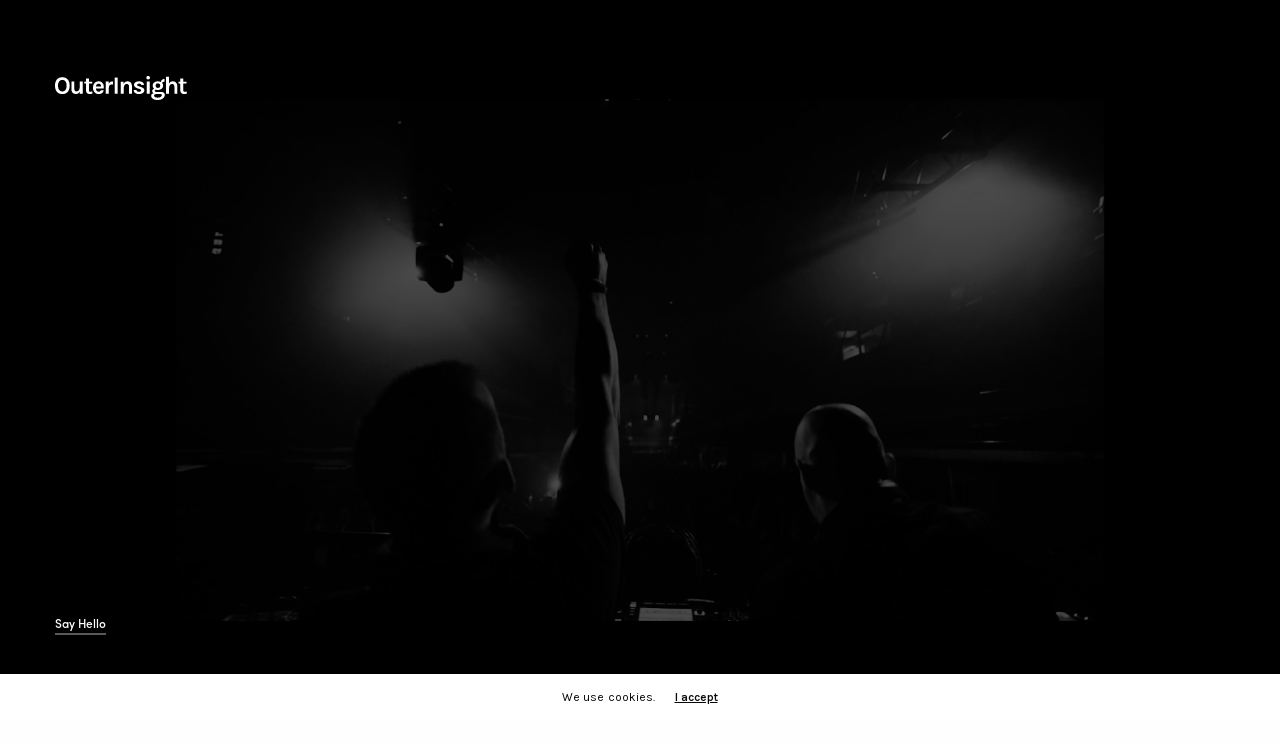

--- FILE ---
content_type: text/html; charset=UTF-8
request_url: http://www.outerinsight.com/test/
body_size: 74578
content:
<!doctype html>
<html lang="en-US">
<head>
	<meta charset="UTF-8" />
	<meta name="viewport" content="width=device-width, initial-scale=1, maximum-scale=1, viewport-fit=cover">
	<link rel="profile" href="http://gmpg.org/xfn/11">
	<title>OuterInsight &#8211; OUTERINSIGHT</title>
<meta name='robots' content='max-image-preview:large' />
<link rel='dns-prefetch' href='//use.typekit.net' />
<link rel='dns-prefetch' href='//fonts.googleapis.com' />
<link rel="alternate" type="application/rss+xml" title="OUTERINSIGHT &raquo; Feed" href="http://www.outerinsight.com/feed/" />
<link rel="alternate" type="application/rss+xml" title="OUTERINSIGHT &raquo; Comments Feed" href="http://www.outerinsight.com/comments/feed/" />
<link rel="preconnect" href="//fonts.gstatic.com/" crossorigin><link rel="alternate" title="oEmbed (JSON)" type="application/json+oembed" href="http://www.outerinsight.com/wp-json/oembed/1.0/embed?url=http%3A%2F%2Fwww.outerinsight.com%2Ftest%2F" />
<link rel="alternate" title="oEmbed (XML)" type="text/xml+oembed" href="http://www.outerinsight.com/wp-json/oembed/1.0/embed?url=http%3A%2F%2Fwww.outerinsight.com%2Ftest%2F&#038;format=xml" />
<style id='wp-img-auto-sizes-contain-inline-css' type='text/css'>
img:is([sizes=auto i],[sizes^="auto," i]){contain-intrinsic-size:3000px 1500px}
/*# sourceURL=wp-img-auto-sizes-contain-inline-css */
</style>
<style id='wp-emoji-styles-inline-css' type='text/css'>

	img.wp-smiley, img.emoji {
		display: inline !important;
		border: none !important;
		box-shadow: none !important;
		height: 1em !important;
		width: 1em !important;
		margin: 0 0.07em !important;
		vertical-align: -0.1em !important;
		background: none !important;
		padding: 0 !important;
	}
/*# sourceURL=wp-emoji-styles-inline-css */
</style>
<style id='wp-block-library-inline-css' type='text/css'>
:root{--wp-block-synced-color:#7a00df;--wp-block-synced-color--rgb:122,0,223;--wp-bound-block-color:var(--wp-block-synced-color);--wp-editor-canvas-background:#ddd;--wp-admin-theme-color:#007cba;--wp-admin-theme-color--rgb:0,124,186;--wp-admin-theme-color-darker-10:#006ba1;--wp-admin-theme-color-darker-10--rgb:0,107,160.5;--wp-admin-theme-color-darker-20:#005a87;--wp-admin-theme-color-darker-20--rgb:0,90,135;--wp-admin-border-width-focus:2px}@media (min-resolution:192dpi){:root{--wp-admin-border-width-focus:1.5px}}.wp-element-button{cursor:pointer}:root .has-very-light-gray-background-color{background-color:#eee}:root .has-very-dark-gray-background-color{background-color:#313131}:root .has-very-light-gray-color{color:#eee}:root .has-very-dark-gray-color{color:#313131}:root .has-vivid-green-cyan-to-vivid-cyan-blue-gradient-background{background:linear-gradient(135deg,#00d084,#0693e3)}:root .has-purple-crush-gradient-background{background:linear-gradient(135deg,#34e2e4,#4721fb 50%,#ab1dfe)}:root .has-hazy-dawn-gradient-background{background:linear-gradient(135deg,#faaca8,#dad0ec)}:root .has-subdued-olive-gradient-background{background:linear-gradient(135deg,#fafae1,#67a671)}:root .has-atomic-cream-gradient-background{background:linear-gradient(135deg,#fdd79a,#004a59)}:root .has-nightshade-gradient-background{background:linear-gradient(135deg,#330968,#31cdcf)}:root .has-midnight-gradient-background{background:linear-gradient(135deg,#020381,#2874fc)}:root{--wp--preset--font-size--normal:16px;--wp--preset--font-size--huge:42px}.has-regular-font-size{font-size:1em}.has-larger-font-size{font-size:2.625em}.has-normal-font-size{font-size:var(--wp--preset--font-size--normal)}.has-huge-font-size{font-size:var(--wp--preset--font-size--huge)}.has-text-align-center{text-align:center}.has-text-align-left{text-align:left}.has-text-align-right{text-align:right}.has-fit-text{white-space:nowrap!important}#end-resizable-editor-section{display:none}.aligncenter{clear:both}.items-justified-left{justify-content:flex-start}.items-justified-center{justify-content:center}.items-justified-right{justify-content:flex-end}.items-justified-space-between{justify-content:space-between}.screen-reader-text{border:0;clip-path:inset(50%);height:1px;margin:-1px;overflow:hidden;padding:0;position:absolute;width:1px;word-wrap:normal!important}.screen-reader-text:focus{background-color:#ddd;clip-path:none;color:#444;display:block;font-size:1em;height:auto;left:5px;line-height:normal;padding:15px 23px 14px;text-decoration:none;top:5px;width:auto;z-index:100000}html :where(.has-border-color){border-style:solid}html :where([style*=border-top-color]){border-top-style:solid}html :where([style*=border-right-color]){border-right-style:solid}html :where([style*=border-bottom-color]){border-bottom-style:solid}html :where([style*=border-left-color]){border-left-style:solid}html :where([style*=border-width]){border-style:solid}html :where([style*=border-top-width]){border-top-style:solid}html :where([style*=border-right-width]){border-right-style:solid}html :where([style*=border-bottom-width]){border-bottom-style:solid}html :where([style*=border-left-width]){border-left-style:solid}html :where(img[class*=wp-image-]){height:auto;max-width:100%}:where(figure){margin:0 0 1em}html :where(.is-position-sticky){--wp-admin--admin-bar--position-offset:var(--wp-admin--admin-bar--height,0px)}@media screen and (max-width:600px){html :where(.is-position-sticky){--wp-admin--admin-bar--position-offset:0px}}

/*# sourceURL=wp-block-library-inline-css */
</style><style id='global-styles-inline-css' type='text/css'>
:root{--wp--preset--aspect-ratio--square: 1;--wp--preset--aspect-ratio--4-3: 4/3;--wp--preset--aspect-ratio--3-4: 3/4;--wp--preset--aspect-ratio--3-2: 3/2;--wp--preset--aspect-ratio--2-3: 2/3;--wp--preset--aspect-ratio--16-9: 16/9;--wp--preset--aspect-ratio--9-16: 9/16;--wp--preset--color--black: #000000;--wp--preset--color--cyan-bluish-gray: #abb8c3;--wp--preset--color--white: #ffffff;--wp--preset--color--pale-pink: #f78da7;--wp--preset--color--vivid-red: #cf2e2e;--wp--preset--color--luminous-vivid-orange: #ff6900;--wp--preset--color--luminous-vivid-amber: #fcb900;--wp--preset--color--light-green-cyan: #7bdcb5;--wp--preset--color--vivid-green-cyan: #00d084;--wp--preset--color--pale-cyan-blue: #8ed1fc;--wp--preset--color--vivid-cyan-blue: #0693e3;--wp--preset--color--vivid-purple: #9b51e0;--wp--preset--color--ctc-accent: #239dfc;--wp--preset--gradient--vivid-cyan-blue-to-vivid-purple: linear-gradient(135deg,rgb(6,147,227) 0%,rgb(155,81,224) 100%);--wp--preset--gradient--light-green-cyan-to-vivid-green-cyan: linear-gradient(135deg,rgb(122,220,180) 0%,rgb(0,208,130) 100%);--wp--preset--gradient--luminous-vivid-amber-to-luminous-vivid-orange: linear-gradient(135deg,rgb(252,185,0) 0%,rgb(255,105,0) 100%);--wp--preset--gradient--luminous-vivid-orange-to-vivid-red: linear-gradient(135deg,rgb(255,105,0) 0%,rgb(207,46,46) 100%);--wp--preset--gradient--very-light-gray-to-cyan-bluish-gray: linear-gradient(135deg,rgb(238,238,238) 0%,rgb(169,184,195) 100%);--wp--preset--gradient--cool-to-warm-spectrum: linear-gradient(135deg,rgb(74,234,220) 0%,rgb(151,120,209) 20%,rgb(207,42,186) 40%,rgb(238,44,130) 60%,rgb(251,105,98) 80%,rgb(254,248,76) 100%);--wp--preset--gradient--blush-light-purple: linear-gradient(135deg,rgb(255,206,236) 0%,rgb(152,150,240) 100%);--wp--preset--gradient--blush-bordeaux: linear-gradient(135deg,rgb(254,205,165) 0%,rgb(254,45,45) 50%,rgb(107,0,62) 100%);--wp--preset--gradient--luminous-dusk: linear-gradient(135deg,rgb(255,203,112) 0%,rgb(199,81,192) 50%,rgb(65,88,208) 100%);--wp--preset--gradient--pale-ocean: linear-gradient(135deg,rgb(255,245,203) 0%,rgb(182,227,212) 50%,rgb(51,167,181) 100%);--wp--preset--gradient--electric-grass: linear-gradient(135deg,rgb(202,248,128) 0%,rgb(113,206,126) 100%);--wp--preset--gradient--midnight: linear-gradient(135deg,rgb(2,3,129) 0%,rgb(40,116,252) 100%);--wp--preset--font-size--small: 13px;--wp--preset--font-size--medium: 20px;--wp--preset--font-size--large: 36px;--wp--preset--font-size--x-large: 42px;--wp--preset--spacing--20: 0.44rem;--wp--preset--spacing--30: 0.67rem;--wp--preset--spacing--40: 1rem;--wp--preset--spacing--50: 1.5rem;--wp--preset--spacing--60: 2.25rem;--wp--preset--spacing--70: 3.38rem;--wp--preset--spacing--80: 5.06rem;--wp--preset--shadow--natural: 6px 6px 9px rgba(0, 0, 0, 0.2);--wp--preset--shadow--deep: 12px 12px 50px rgba(0, 0, 0, 0.4);--wp--preset--shadow--sharp: 6px 6px 0px rgba(0, 0, 0, 0.2);--wp--preset--shadow--outlined: 6px 6px 0px -3px rgb(255, 255, 255), 6px 6px rgb(0, 0, 0);--wp--preset--shadow--crisp: 6px 6px 0px rgb(0, 0, 0);}:where(.is-layout-flex){gap: 0.5em;}:where(.is-layout-grid){gap: 0.5em;}body .is-layout-flex{display: flex;}.is-layout-flex{flex-wrap: wrap;align-items: center;}.is-layout-flex > :is(*, div){margin: 0;}body .is-layout-grid{display: grid;}.is-layout-grid > :is(*, div){margin: 0;}:where(.wp-block-columns.is-layout-flex){gap: 2em;}:where(.wp-block-columns.is-layout-grid){gap: 2em;}:where(.wp-block-post-template.is-layout-flex){gap: 1.25em;}:where(.wp-block-post-template.is-layout-grid){gap: 1.25em;}.has-black-color{color: var(--wp--preset--color--black) !important;}.has-cyan-bluish-gray-color{color: var(--wp--preset--color--cyan-bluish-gray) !important;}.has-white-color{color: var(--wp--preset--color--white) !important;}.has-pale-pink-color{color: var(--wp--preset--color--pale-pink) !important;}.has-vivid-red-color{color: var(--wp--preset--color--vivid-red) !important;}.has-luminous-vivid-orange-color{color: var(--wp--preset--color--luminous-vivid-orange) !important;}.has-luminous-vivid-amber-color{color: var(--wp--preset--color--luminous-vivid-amber) !important;}.has-light-green-cyan-color{color: var(--wp--preset--color--light-green-cyan) !important;}.has-vivid-green-cyan-color{color: var(--wp--preset--color--vivid-green-cyan) !important;}.has-pale-cyan-blue-color{color: var(--wp--preset--color--pale-cyan-blue) !important;}.has-vivid-cyan-blue-color{color: var(--wp--preset--color--vivid-cyan-blue) !important;}.has-vivid-purple-color{color: var(--wp--preset--color--vivid-purple) !important;}.has-black-background-color{background-color: var(--wp--preset--color--black) !important;}.has-cyan-bluish-gray-background-color{background-color: var(--wp--preset--color--cyan-bluish-gray) !important;}.has-white-background-color{background-color: var(--wp--preset--color--white) !important;}.has-pale-pink-background-color{background-color: var(--wp--preset--color--pale-pink) !important;}.has-vivid-red-background-color{background-color: var(--wp--preset--color--vivid-red) !important;}.has-luminous-vivid-orange-background-color{background-color: var(--wp--preset--color--luminous-vivid-orange) !important;}.has-luminous-vivid-amber-background-color{background-color: var(--wp--preset--color--luminous-vivid-amber) !important;}.has-light-green-cyan-background-color{background-color: var(--wp--preset--color--light-green-cyan) !important;}.has-vivid-green-cyan-background-color{background-color: var(--wp--preset--color--vivid-green-cyan) !important;}.has-pale-cyan-blue-background-color{background-color: var(--wp--preset--color--pale-cyan-blue) !important;}.has-vivid-cyan-blue-background-color{background-color: var(--wp--preset--color--vivid-cyan-blue) !important;}.has-vivid-purple-background-color{background-color: var(--wp--preset--color--vivid-purple) !important;}.has-black-border-color{border-color: var(--wp--preset--color--black) !important;}.has-cyan-bluish-gray-border-color{border-color: var(--wp--preset--color--cyan-bluish-gray) !important;}.has-white-border-color{border-color: var(--wp--preset--color--white) !important;}.has-pale-pink-border-color{border-color: var(--wp--preset--color--pale-pink) !important;}.has-vivid-red-border-color{border-color: var(--wp--preset--color--vivid-red) !important;}.has-luminous-vivid-orange-border-color{border-color: var(--wp--preset--color--luminous-vivid-orange) !important;}.has-luminous-vivid-amber-border-color{border-color: var(--wp--preset--color--luminous-vivid-amber) !important;}.has-light-green-cyan-border-color{border-color: var(--wp--preset--color--light-green-cyan) !important;}.has-vivid-green-cyan-border-color{border-color: var(--wp--preset--color--vivid-green-cyan) !important;}.has-pale-cyan-blue-border-color{border-color: var(--wp--preset--color--pale-cyan-blue) !important;}.has-vivid-cyan-blue-border-color{border-color: var(--wp--preset--color--vivid-cyan-blue) !important;}.has-vivid-purple-border-color{border-color: var(--wp--preset--color--vivid-purple) !important;}.has-vivid-cyan-blue-to-vivid-purple-gradient-background{background: var(--wp--preset--gradient--vivid-cyan-blue-to-vivid-purple) !important;}.has-light-green-cyan-to-vivid-green-cyan-gradient-background{background: var(--wp--preset--gradient--light-green-cyan-to-vivid-green-cyan) !important;}.has-luminous-vivid-amber-to-luminous-vivid-orange-gradient-background{background: var(--wp--preset--gradient--luminous-vivid-amber-to-luminous-vivid-orange) !important;}.has-luminous-vivid-orange-to-vivid-red-gradient-background{background: var(--wp--preset--gradient--luminous-vivid-orange-to-vivid-red) !important;}.has-very-light-gray-to-cyan-bluish-gray-gradient-background{background: var(--wp--preset--gradient--very-light-gray-to-cyan-bluish-gray) !important;}.has-cool-to-warm-spectrum-gradient-background{background: var(--wp--preset--gradient--cool-to-warm-spectrum) !important;}.has-blush-light-purple-gradient-background{background: var(--wp--preset--gradient--blush-light-purple) !important;}.has-blush-bordeaux-gradient-background{background: var(--wp--preset--gradient--blush-bordeaux) !important;}.has-luminous-dusk-gradient-background{background: var(--wp--preset--gradient--luminous-dusk) !important;}.has-pale-ocean-gradient-background{background: var(--wp--preset--gradient--pale-ocean) !important;}.has-electric-grass-gradient-background{background: var(--wp--preset--gradient--electric-grass) !important;}.has-midnight-gradient-background{background: var(--wp--preset--gradient--midnight) !important;}.has-small-font-size{font-size: var(--wp--preset--font-size--small) !important;}.has-medium-font-size{font-size: var(--wp--preset--font-size--medium) !important;}.has-large-font-size{font-size: var(--wp--preset--font-size--large) !important;}.has-x-large-font-size{font-size: var(--wp--preset--font-size--x-large) !important;}
/*# sourceURL=global-styles-inline-css */
</style>

<style id='classic-theme-styles-inline-css' type='text/css'>
/*! This file is auto-generated */
.wp-block-button__link{color:#fff;background-color:#32373c;border-radius:9999px;box-shadow:none;text-decoration:none;padding:calc(.667em + 2px) calc(1.333em + 2px);font-size:1.125em}.wp-block-file__button{background:#32373c;color:#fff;text-decoration:none}
/*# sourceURL=/wp-includes/css/classic-themes.min.css */
</style>
<style id='woocommerce-inline-inline-css' type='text/css'>
.woocommerce form .form-row .required { visibility: visible; }
/*# sourceURL=woocommerce-inline-inline-css */
</style>
<link rel='stylesheet' id='ctc-fa-css' href='http://www.outerinsight.com/wp-content/themes/ctcmake/assets/css/font-awesome.min.css?ver=9.4.5.1' media='all' />
<link rel='stylesheet' id='ctc-app-css' href='http://www.outerinsight.com/wp-content/themes/ctcmake/assets/css/app.css?ver=9.4.5.1' media='all' />
<style id='ctc-app-inline-css' type='text/css'>
h1, .h1, .ctc-countdown .ctc-countdown-ul li .timestamp, h2, .h2, h3, .h3, h4, .h4, h5, .h5, h6, .h6 {font-family:'sofia-pro', 'BlinkMacSystemFont', -apple-system, 'Roboto', 'Lucida Sans';}body {font-family:'Karla', 'BlinkMacSystemFont', -apple-system, 'Roboto', 'Lucida Sans';}.ctc-full-menu {font-family:'sofia-pro', 'BlinkMacSystemFont', -apple-system, 'Roboto', 'Lucida Sans';}.ctc-mobile-menu,.ctc-secondary-menu {font-family:'sofia-pro', 'BlinkMacSystemFont', -apple-system, 'Roboto', 'Lucida Sans';}em {}label {}input[type="submit"],submit,.button,.btn,.btn-block,.btn-text,.vc_btn3 {font-family:'sofia-pro', 'BlinkMacSystemFont', -apple-system, 'Roboto', 'Lucida Sans';}p,.post-detail .post-content {}.ctc-full-menu>li>a,.ctc-header-menu>li>a {}.subfooter .ctc-full-menu>li>a {}.subheader {}.ctc-full-menu li .sub-menu a,.ctc-dropdown-style2 .ctc-full-menu .sub-menu>li a,.ctc-dropdown-style2 .ctc-full-menu .sub-menu>li.title-item>a,.ctc-dropdown-style3 .ctc-full-menu .sub-menu>li a,.ctc-dropdown-style3 .ctc-full-menu .sub-menu>li.title-item>a,.ctc-header-menu li .sub-menu a {}.ctc-full-menu>li>a.social {}.widget>h6 {font-weight:bold;font-size:26px;}.footer .widget,.footer .widget p {}.ctc-mobile-menu>li>a {}.ctc-mobile-menu .sub-menu a {}.ctc-secondary-menu a {}#mobile-menu .menu-footer {}#mobile-menu .socials a {}.subfooter .socials a {}.products .product.ctc-listing-style2 h3,.products .product.ctc-listing-style1 h3 {}.ctc-product-detail .product-information h1.product_title {}.ctc-product-detail .product-information .woocommerce-product-details__short-description,.ctc-product-detail .product-information .woocommerce-product-details__short-description p {}@media screen and (min-width:1024px) {h1,.h1 {}}h1,.h1 {}@media screen and (min-width:1024px) {h2 {}}h2 {}@media screen and (min-width:1024px) {h3 {}}h3 {}@media screen and (min-width:1024px) {h4 {}}h4 {}@media screen and (min-width:1024px) {h5 {}}h5 {}h6 {text-transform:none !important;}.header-secondary-text div p:not(.smaller) {}.header-secondary-text div p.smaller {}.logolink .logoimg {max-height:24px;}.logolink .logoimg[src$=".svg"] {max-height:100%;height:24px;}@media only screen and (min-width:40.0625em) {.header.fixed {padding-top:20px;padding-bottom:20px;;}}a:hover,.ctc-full-menu.ctc-standard>li.current-menu-item:not(.has-hash)>a,.ctc-full-menu>li a:not(.logolink)[data-filter].active,#mobile-menu.dark .ctc-mobile-menu>li>a:hover,#mobile-menu.dark .sub-menu a:hover,#mobile-menu.dark .ctc-secondary-menu a:hover,.ctc-mobile-menu>li.menu-item-has-children>a:hover .ctc-arrow div,.ctc-secondary-menu a:hover,.authorpage .author-content .square-icon:hover,.authorpage .author-content .square-icon.email:hover,.commentlist .comment .reply a:hover,input[type="submit"].style3,.button.style3,.btn.style3,input[type="submit"].style4,.button.style4,.btn.style4,input[type="submit"].style4:hover,.button.style4:hover,.btn.style4:hover,.more-link,.ctc-portfolio-filter.style1 ul li a:hover,.ctc-portfolio-filter.style1 ul li a.active,.ctc-portfolio-filter.style2 .select2.select2-container--default .select2-selection--single .select2-selection__rendered,.ctc-portfolio-filter.style2 .select2-dropdown .select2-results__options .select2-results__option[aria-selected=true] span,.ctc-portfolio-filter.style2 .select2-dropdown .select2-results__options .select2-results__option.select2-results__option--highlighted span,.ctc-autotype .ctc-autotype-entry,.ctc-tabs.style3 .vc_tta-panel-heading h4 a:hover,.ctc-tabs.style3 .vc_tta-panel-heading h4 a.active,.ctc-tabs.style4 .vc_tta-panel-heading h4 a.active,.ctc-tabs.style4 .vc_tta-panel-heading h4 a:hover,.ctc_location_container.row .ctc_location h5,.ctc-portfolio-slider.ctc-portfolio-slider-style3 .portfolio-slide .content-side .ctc-categories,.ctc-portfolio-slider.ctc-portfolio-slider-style3 .portfolio-slide .content-side .ctc-categories a,.woocommerce-checkout-payment .wc_payment_methods .wc_payment_method.payment_method_paypal .about_paypal,input[type="submit"].style2, .button.style2, .btn.style2,.ctc-header-menu > li.menu-item-has-children:hover > a,.ctc-header-menu > li.menu-item-has-children.sfHover > a,.ctc-header-menu > li.menu-item-has-children:hover>a span:after,.ctc-header-menu > li.menu-item-has-children.sfHover > a span:after,.ctc-pricing-table.style2 .pricing-container .ctc_pricing_head .ctc-price,.post.style8 .style8-meta .style8-link a,.ctc-iconbox.top.type5 .iconbox-content .ctc-read-more,.ctc-testimonials.style7 .testimonial-author cite,.ctc-testimonials.style7 .testimonial-author span,.post.style9.active .post-title a,.columns.ctc-light-column .post.style9 .post-category a,.ctc-page-header .ctc-blog-categories li a.active,.has-ctc-accent-color,.wp-block-button .wp-block-button__link.has-ctc-accent-color,.ctc-page-menu.style2 li:hover a,.ctc-page-menu.style2 li.current_page_item a,.post.style10 .style10-readmore,.btn-text.style-accent-link,.ctc-page-menu li.current_page_item a {color:#239dfc;}.ctc-full-menu.ctc-line-marker>li>a:before,.ctc-page-header .ctc-blog-categories li a:after,.select2-container .select2-dropdown .select2-results .select2-results__option[aria-selected=true],input[type="submit"],.button,.btn,input[type="submit"].black:hover,input[type="submit"].wc-forward.checkout:hover,.button.black:hover,.button.wc-forward.checkout:hover,.btn.black:not(.style4):hover,.btn.wc-forward.checkout:hover,input[type="submit"].style2:hover,.button.style2:hover,.btn.style2:hover,input[type="submit"].style3:before,.button.style3:before,.btn.style3:before,input[type="submit"].style4:after,.button.style4:after,.btn.style4:after,.btn-text.style3 .circle-btn,[class^="tag-cloud-link"]:hover,.ctc-portfolio-filter.style1 ul li a:before,.ctc-portfolio-filter.style2 .select2.select2-container--default .select2-selection--single .select2-selection__arrow:after,.ctc-portfolio-filter.style2 .select2.select2-container--default .select2-selection--single .select2-selection__arrow:before,.ctc-portfolio-filter.style2 .select2-dropdown .select2-results__options .select2-results__option span:before,.boxed-icon.email:hover,.ctc-progressbar .ctc-progress span,#scroll_to_top:hover .ctc-animated-arrow.circular,.ctc-tabs.style1 .vc_tta-panel-heading h4 a:before,.ctc-tabs.style4 .vc_tta-panel-heading h4 a:before,.ctc-client-row.ctc-opacity.with-accent .ctc-client:hover,.badge.onsale,.demo_store,.products .product .product_after_title .button:hover:after,.woocommerce-MyAccount-navigation ul li:hover a,.woocommerce-MyAccount-navigation ul li.is-active a,.footer_bar .socials .social.email:hover,.ctc-header-menu > li.menu-item-has-children > a span:before,.ctc-page-menu.style1 li:hover a, .ctc-page-menu.style1 li.current_page_item a,.ctc-client-row .style4 .accent-color,.preloader-style3-container:before,.preloader-style3-container:after,.has-ctc-accent-background-color,.wp-block-button .wp-block-button__link.has-ctc-accent-background-color,.ctc-portfolio-slider.ctc-portfolio-slider-style7 .portfolio-style7-dots-wrapper .ctc-portfolio-slider-style7-bullets:before,.ctc-portfolio-slider.ctc-portfolio-slider-style8 .ctc-portfolio-slide-excerpt {background-color:#239dfc;}input[type="submit"]:hover,.button:hover,.btn:hover {background-color:#2192ea;}.share_container .product_copy form,input[type="text"]:focus,input[type="password"]:focus,input[type="date"]:focus,input[type="datetime"]:focus,input[type="email"]:focus,input[type="number"]:focus,input[type="search"]:focus,input[type="tel"]:focus,input[type="time"]:focus,input[type="url"]:focus,textarea:focus,.select2.select2-container--default.select2-container--open .select2-selection--single,.select2-container .select2-dropdown,.select2-container .select2-dropdown.select2-drop-active,input[type="submit"].style2,.button.style2,.btn.style2,input[type="submit"].style3,.button.style3,.btn.style3,input[type="submit"].style4,.button.style4,.btn.style4,[class^="tag-cloud-link"]:hover,.boxed-icon.email:hover,.wpb_text_column a:not(.btn):not(.button):after,.ctc-client-row.has-border.ctc-opacity.with-accent .ctc-client:hover,.ctc-pricing-table.style1 .ctc-pricing-column.highlight-true .pricing-container,.woocommerce-MyAccount-navigation ul li:hover a,.woocommerce-MyAccount-navigation ul li.is-active a,.footer_bar .socials .social.email:hover,.ctc-iconbox.top.type5,.ctc-page-menu.style1 li:hover a, .ctc-page-menu.style1 li.current_page_item a,.post.style9 .style9-title .style9-arrow:hover,.post.style9.active .style9-arrow,.ctc-testimonials.style9 .slick-dots-wrapper .slick-dots li.slick-active .portrait_bullet,.ctc-iconbox.type7:hover {border-color:#239dfc;}.select2-container .select2-dropdown.select2-drop-active.select2-drop-above,.woocommerce-MyAccount-navigation ul li:hover+li a,.woocommerce-MyAccount-navigation ul li.is-active+li a,.ctc-page-menu.style1 li:hover+li a, .ctc-page-menu.style1 li.current_page_item+li a,.ctc-dropdown-style3 .ctc-full-menu .sub-menu {border-top-color:#239dfc;}.ctc-dropdown-style3 .ctc-full-menu .sub-menu:after {border-bottom-color:#239dfc;}.commentlist .comment .reply a:hover svg path,.btn-text.style4 .arrow svg:first-child,.ctc-iconbox.top.type5 .iconbox-content .ctc-read-more svg,.ctc-iconbox.top.type5 .iconbox-content .ctc-read-more svg .bar,.post.style9.active .style9-arrow svg {fill:#239dfc;}.ctc-tabs.style2 .vc_tta-panel-heading h4 a.active {-moz-box-shadow:inset 0 -3px 0 #239dfc,0 1px 0 #239dfc;-webkit-box-shadow:inset 0 -3px 0 #239dfc,0 1px 0 #239dfc;box-shadow:inset 0 -3px 0 #239dfc,0 1px 0 #239dfc;}.ctc-fancy-box.fancy-style5:hover .ctc-fancy-content {-moz-box-shadow:inset 0 -3px 0 #239dfc;-webkit-box-shadow:inset 0 -3px 0 #239dfc;box-shadow:inset 0 -3px 0 #239dfc;}.ctc-page-preloader .material-spinner .material-path {animation:material-dash 1.4s ease-in-out infinite;stroke:#ffffff;}.preloader-style3-container:before,.preloader-style3-container:after {background:#ffffff;}.preloader-style2-container .ctc-dot.dot-1,.preloader-style2-container .ctc-dot.dot-3,.preloader-style2-container .ctc-dot.dot-2 {background:#ffffff;}.page-id-439 #wrapper div[role="main"],.postid-439 #wrapper div[role="main"] {background-color:#000000 !important;}.header.fixed {background-color:#000000 !important;}.ctc-page-preloader {background-color:#000000 !important;}.widget ul li {margin-bottom:20px;}.widget p {font-size:16px;font-weight:400;}.single-portfolio .small-12.medium-10.large-7.columns {max-width:100% !important;flex:0 0 100%;-webkit-box-flex:0;-ms-flex:0 0 100%;}.footer.dark a {color:#fff;font-size:20px;font-weight:400;}.footer.dark .btn-text {font-size:14px;}.btn-text.style2 {text-transform:none;}.widget>h6 {margin-bottom:38px;}
/*# sourceURL=ctc-app-inline-css */
</style>
<link rel='stylesheet' id='ctc-style-css' href='http://www.outerinsight.com/wp-content/themes/ctcmake/style.css?ver=9.4.5.1' media='all' />
<link rel='stylesheet' id='ctc-google-fonts-css' href='https://fonts.googleapis.com/css?family=Karla%3A200%2C300%2C400%2C500%2C600%2C700%2C800%2C200i%2C300i%2C400i%2C500i%2C600i%2C700i%2C800i&#038;subset=latin&#038;display=swap&#038;ver=9.4.5.1' media='all' />
<link rel='stylesheet' id='js_composer_front-css' href='http://www.outerinsight.com/wp-content/plugins/js_composer/assets/css/js_composer.min.css?ver=6.6.0' media='all' />
<script type="text/javascript" src="http://www.outerinsight.com/wp-includes/js/jquery/jquery.min.js?ver=3.7.1" id="jquery-core-js"></script>
<script type="text/javascript" src="http://www.outerinsight.com/wp-includes/js/jquery/jquery-migrate.min.js?ver=3.4.1" id="jquery-migrate-js"></script>
<script type="text/javascript" src="https://use.typekit.net/wzp8tzv.js?ver=9.4.5.1" id="ctc-typekit-js"></script>
<script type="text/javascript" id="ctc-typekit-js-after">
/* <![CDATA[ */
try{Typekit.load({ async: true });}catch(e){}
//# sourceURL=ctc-typekit-js-after
/* ]]> */
</script>
<link rel="https://api.w.org/" href="http://www.outerinsight.com/wp-json/" /><link rel="alternate" title="JSON" type="application/json" href="http://www.outerinsight.com/wp-json/wp/v2/pages/439" /><link rel="EditURI" type="application/rsd+xml" title="RSD" href="http://www.outerinsight.com/xmlrpc.php?rsd" />
<meta name="generator" content="WordPress 6.9" />
<meta name="generator" content="WooCommerce 5.8.1" />
<link rel="canonical" href="http://www.outerinsight.com/test/" />
<link rel='shortlink' href='http://www.outerinsight.com/?p=439' />
<!-- Start Genie WP Favicon -->
<link rel="shortcut icon" href="http://www.outerinsight.com/wp-content/uploads/gwpf_icon/favicon.png" />
<link rel="apple-touch-icon" href="http://www.outerinsight.com/wp-content/uploads/gwpf_icon/favicon.png" />
<!-- End Genie WP Favicon -->
	<noscript><style>.woocommerce-product-gallery{ opacity: 1 !important; }</style></noscript>
	<style type="text/css">
body.custom-background #wrapper div[role="main"] { background-color: #ffffff; }
</style>
			<style type="text/css" id="wp-custom-css">
			.secondary-area {
    display: none;
}		</style>
		<style type="text/css" data-type="vc_shortcodes-custom-css">.vc_custom_1625498982247{padding-top: 200px !important;padding-bottom: 12vh !important;background-position: center !important;background-repeat: no-repeat !important;background-size: cover !important;}.vc_custom_1536669793008{padding-top: 12vh !important;padding-bottom: 10vh !important;}.vc_custom_1519888349403{padding-bottom: 12vh !important;}.vc_custom_1625492498839{background-color: #000000 !important;background-position: center;background-repeat: no-repeat !important;background-size: cover !important;}.vc_custom_1625495505534{background-color: #000000 !important;}.vc_custom_1625510589684{padding-top: 20vh !important;padding-bottom: 20vh !important;background-position: center;background-repeat: no-repeat !important;background-size: cover !important;}.vc_custom_1518204864696{padding-top: 15vh !important;padding-bottom: 15vh !important;}.vc_custom_1536494304526{padding-right: 5% !important;padding-left: 5% !important;}.vc_custom_1522674833694{padding-top: 16vh !important;padding-bottom: 16vh !important;}.vc_custom_1522674747566{padding-bottom: 5vh !important;}.vc_custom_1522674784304{padding-right: 5% !important;padding-left: 5% !important;}.vc_custom_1522674788631{padding-right: 5% !important;padding-left: 5% !important;}.vc_custom_1522674811879{padding-right: 5% !important;padding-left: 5% !important;}.vc_custom_1522674816764{padding-right: 5% !important;padding-left: 5% !important;}.vc_custom_1557827422186{padding-top: 80px !important;}.vc_custom_1557827427609{padding-bottom: 120px !important;}.vc_custom_1625652877593{padding-right: 10% !important;padding-left: 10% !important;}.vc_custom_1625496078748{padding-top: 300px !important;padding-right: 100px !important;padding-bottom: 300px !important;padding-left: 100px !important;background-image: url(http://www.outerinsight.com/wp-content/uploads/2021/07/Screenshot-2021-07-02-at-10.00.06.png?id=404) !important;background-position: center !important;background-repeat: no-repeat !important;background-size: cover !important;}.vc_custom_1625493169172{padding-top: 300px !important;padding-right: 100px !important;padding-bottom: 300px !important;padding-left: 100px !important;background-image: url(http://www.outerinsight.com/wp-content/uploads/2021/07/Screenshot-2021-07-02-at-09.58.33.png?id=403) !important;background-position: center !important;background-repeat: no-repeat !important;background-size: cover !important;}.vc_custom_1625651991535{padding-top: 7vh !important;padding-right: 5vw !important;padding-bottom: 7vh !important;padding-left: 5vw !important;}.vc_custom_1625652001326{padding-top: 7vh !important;padding-right: 5vw !important;padding-bottom: 7vh !important;padding-left: 5vw !important;}</style><noscript><style> .wpb_animate_when_almost_visible { opacity: 1; }</style></noscript><link rel='stylesheet' id='vc_font_awesome_5_shims-css' href='http://www.outerinsight.com/wp-content/plugins/js_composer/assets/lib/bower/font-awesome/css/v4-shims.min.css?ver=6.6.0' media='all' />
<link rel='stylesheet' id='vc_font_awesome_5-css' href='http://www.outerinsight.com/wp-content/plugins/js_composer/assets/lib/bower/font-awesome/css/all.min.css?ver=6.6.0' media='all' />
</head>
<body class="wp-singular page-template-default page page-id-439 wp-theme-ctcmake theme-ctcmake woocommerce-no-js ctc-header-style-style3 ctc-borders-off ctc-dropdown-color-dark ctc-dropdown-style1 ctc-article-style1 header-full-width-on subheader-full-width-off  right-click-off form-radius-on header-padding-off fixed-header-on footer-effect-off footer-shadow-heavy header-color-light-header wpb-js-composer js-comp-ver-6.6.0 vc_responsive">
<!-- Start Wrapper -->
<div id="wrapper" class="ctc-page-transition-off">

	<!-- Start Sub-Header -->
		<!-- End Sub-Header -->

	<!-- Start Header -->

<header class="header style3  light-header" data-header-color="light-header" data-fixed-header-color="light-header">
	<div class="row align-middle">
		<div class="small-12 columns">
				<div class="logo-holder">
		<a href="http://www.outerinsight.com/" class="logolink" title="OUTERINSIGHT">
			<img src="http://www.outerinsight.com/wp-content/uploads/2021/06/Dark_.svg" class="logoimg logo-dark" alt="OUTERINSIGHT"/>
							<img src="http://www.outerinsight.com/wp-content/uploads/2021/06/Light_.svg" class="logoimg logo-light" alt="OUTERINSIGHT"/>
					</a>
	</div>
				<div>
				<!-- Start Full Menu -->
<nav class="full-menu" id="full-menu">
	<ul id="menu-oi" class="ctc-full-menu ctc-standard"><li id="menu-item-416" class="menu-item menu-item-type-custom menu-item-object-custom menu-item-416"><a href="#">HOME</a></li>
<li id="menu-item-423" class="menu-item menu-item-type-post_type menu-item-object-page menu-item-423"><a href="http://www.outerinsight.com/who-we-are/">WHO WE ARE</a></li>
<li id="menu-item-418" class="menu-item menu-item-type-custom menu-item-object-custom menu-item-418"><a href="#">WHAT WE DO</a></li>
<li id="menu-item-653" class="menu-item menu-item-type-post_type menu-item-object-page menu-item-653"><a href="http://www.outerinsight.com/our-work/">OUR WORK</a></li>
<li id="menu-item-652" class="menu-item menu-item-type-post_type menu-item-object-page menu-item-652"><a href="http://www.outerinsight.com/contact-us/">SAY HELLO</a></li>
</ul>	</nav>
<!-- End Full Menu -->
					<div class="secondary-area">
			<div class="mobile-toggle-holder style2">
					<strong>
				<span class="menu-label">Menu</span>
				<span class="close-label">Close</span>
			</strong>
				<div class="mobile-toggle">
			<span></span><span></span><span></span>
		</div>
			</div>
		</div>
				</div>
		</div>
	</div>
</header>
<!-- End Header -->

	<div role="main">
		<div class="header-spacer"></div>
					<div class=" post-439 page type-page status-publish hentry">
				<div data-vide-bg="mp4: http://www.outerinsight.com/wp-content/uploads/2021/07/Final-Comp_2.mp4" data-vide-options="posterType: none, loop: true, muted: true, position: 50% 50%, resizing: true" class="row wpb_row row-fluid no-row-padding full-width-row no-column-padding vc_custom_1625498982247 row-has-fill row-o-full-height row-o-columns-bottom row-o-content-bottom row-flex ctc_video_bg"><div class="wpb_column columns medium-12 ctc-dark-column small-12"><div class="vc_column-inner   "><div class="wpb_wrapper"><div class="row wpb_row vc_inner row-fluid max_width"><div class="wpb_column columns medium-12 ctc-light-column small-12"><div class="vc_column-inner   "><div class="wpb_wrapper">	<a class="btn-text   style2" href="http://redww2.sg-host.com/contact-us/" target="_self" role="button" title="Say Hello">
		<span>Say Hello</span>
				</a>

	</div></div></div></div></div></div></div><div class="ctc_video_overlay" style="background-color: rgba(0,0,0,0.7);"></div></div><div class="row wpb_row row-fluid align-center vc_custom_1536669793008"><div class="text-center wpb_column columns medium-12 large-8 medium-10 ctc-light-column small-12"><div class="vc_column-inner   vc_custom_1536494304526"><div class="wpb_wrapper">	<div id="ctc-slidetype-69797c9038024" class="ctc-slidetype " data-style="style2">
		
<h6><span class="ctc-slidetype-entry"><span class="lines">OuterInsight</span></span></h6>
				<style>
			#ctc-slidetype-69797c9038024 .ctc-slidetype-entry {
				color: #00a0a5;
			}
		</style>
			</div>

	<div class="vc_empty_space" id="ctc-empty-space-69797c9038a8c"  style="height: 32px" ><span class="vc_empty_space_inner"></span></div>
	<div id="ctc-slidetype-69797c9038aee" class="ctc-slidetype " data-style="style2">
		
<h1><span class="ctc-slidetype-entry"><span class="lines">CULTURE. BRANDS.</span></span><span class="ctc-slidetype-entry"><span class="lines">CONTENT</span></span></h1>
			</div>

	
	<div class="wpb_text_column wpb_content_element animation fade-in " >
		<div class="wpb_wrapper">
			<p><em>OuterInsight is an immersive agency that seamlessly integrates culture, brands, influencers, communications, and content.</em></p>

		</div>
	</div>
	<a id="ctc-button-69797c9039420" class="btn style2 large  white no-radius animation right-to-left-3d   " href="http://redww2.sg-host.com/about-us-2/" target="_self" role="button">
		<span>WHO WE ARE</span>
			</a>
		</div></div></div></div><div class="row wpb_row row-fluid vc_custom_1519888349403"><div class="wpb_column columns medium-12 ctc-light-column small-12"><div class="vc_column-inner   "><div class="wpb_wrapper">	<div id="ctc-client-logos-69797c90397e4" class="ctc-client-row ">
		<div class="row 
					no-padding style1" data-columns="small-6 large-3" data-autoplay="" data-autoplay-speed="4000" data-pagination="true">
				<div class="ctc-client small-6 large-3 columns " style="border-color: #f0f0f0">
									<img fetchpriority="high" decoding="async" width="486" height="250" src="http://www.outerinsight.com/wp-content/uploads/2021/07/nme.png" class="attachment-full" alt="" srcset="http://www.outerinsight.com/wp-content/uploads/2021/07/nme.png 486w, http://www.outerinsight.com/wp-content/uploads/2021/07/nme-300x154.png 300w, http://www.outerinsight.com/wp-content/uploads/2021/07/nme-380x195.png 380w, http://www.outerinsight.com/wp-content/uploads/2021/07/nme-20x9.png 20w, http://www.outerinsight.com/wp-content/uploads/2021/07/nme-190x98.png 190w" sizes="(max-width: 486px) 100vw, 486px" />					
	</div>
		<div class="ctc-client small-6 large-3 columns " style="border-color: #f0f0f0">
									<img decoding="async" width="486" height="250" src="http://www.outerinsight.com/wp-content/uploads/2021/07/printworks.png" class="attachment-full" alt="" srcset="http://www.outerinsight.com/wp-content/uploads/2021/07/printworks.png 486w, http://www.outerinsight.com/wp-content/uploads/2021/07/printworks-300x154.png 300w, http://www.outerinsight.com/wp-content/uploads/2021/07/printworks-380x195.png 380w, http://www.outerinsight.com/wp-content/uploads/2021/07/printworks-20x9.png 20w, http://www.outerinsight.com/wp-content/uploads/2021/07/printworks-190x98.png 190w" sizes="(max-width: 486px) 100vw, 486px" />					
	</div>
		<div class="ctc-client small-6 large-3 columns " style="border-color: #f0f0f0">
									<img decoding="async" width="486" height="250" src="http://www.outerinsight.com/wp-content/uploads/2021/07/festival-cannes.png" class="attachment-full" alt="" srcset="http://www.outerinsight.com/wp-content/uploads/2021/07/festival-cannes.png 486w, http://www.outerinsight.com/wp-content/uploads/2021/07/festival-cannes-300x154.png 300w, http://www.outerinsight.com/wp-content/uploads/2021/07/festival-cannes-380x195.png 380w, http://www.outerinsight.com/wp-content/uploads/2021/07/festival-cannes-20x9.png 20w, http://www.outerinsight.com/wp-content/uploads/2021/07/festival-cannes-190x98.png 190w" sizes="(max-width: 486px) 100vw, 486px" />					
	</div>
		<div class="ctc-client small-6 large-3 columns " style="border-color: #f0f0f0">
									<img loading="lazy" decoding="async" width="486" height="250" src="http://www.outerinsight.com/wp-content/uploads/2021/07/gq.png" class="attachment-full" alt="" srcset="http://www.outerinsight.com/wp-content/uploads/2021/07/gq.png 486w, http://www.outerinsight.com/wp-content/uploads/2021/07/gq-300x154.png 300w, http://www.outerinsight.com/wp-content/uploads/2021/07/gq-380x195.png 380w, http://www.outerinsight.com/wp-content/uploads/2021/07/gq-20x9.png 20w, http://www.outerinsight.com/wp-content/uploads/2021/07/gq-190x98.png 190w" sizes="auto, (max-width: 486px) 100vw, 486px" />					
	</div>
		<div class="ctc-client small-6 large-3 columns " style="border-color: #f0f0f0">
									<img loading="lazy" decoding="async" width="486" height="250" src="http://www.outerinsight.com/wp-content/uploads/2021/07/badlab.png" class="attachment-full" alt="" srcset="http://www.outerinsight.com/wp-content/uploads/2021/07/badlab.png 486w, http://www.outerinsight.com/wp-content/uploads/2021/07/badlab-300x154.png 300w, http://www.outerinsight.com/wp-content/uploads/2021/07/badlab-380x195.png 380w, http://www.outerinsight.com/wp-content/uploads/2021/07/badlab-20x9.png 20w, http://www.outerinsight.com/wp-content/uploads/2021/07/badlab-190x98.png 190w" sizes="auto, (max-width: 486px) 100vw, 486px" />					
	</div>
		<div class="ctc-client small-6 large-3 columns " style="border-color: #f0f0f0">
									<img loading="lazy" decoding="async" width="486" height="250" src="http://www.outerinsight.com/wp-content/uploads/2021/07/paramount.png" class="attachment-full" alt="" srcset="http://www.outerinsight.com/wp-content/uploads/2021/07/paramount.png 486w, http://www.outerinsight.com/wp-content/uploads/2021/07/paramount-300x154.png 300w, http://www.outerinsight.com/wp-content/uploads/2021/07/paramount-380x195.png 380w, http://www.outerinsight.com/wp-content/uploads/2021/07/paramount-20x9.png 20w, http://www.outerinsight.com/wp-content/uploads/2021/07/paramount-190x98.png 190w" sizes="auto, (max-width: 486px) 100vw, 486px" />					
	</div>
		<div class="ctc-client small-6 large-3 columns " style="border-color: #f0f0f0">
									<img loading="lazy" decoding="async" width="486" height="250" src="http://www.outerinsight.com/wp-content/uploads/2021/07/nordiff.png" class="attachment-full" alt="" srcset="http://www.outerinsight.com/wp-content/uploads/2021/07/nordiff.png 486w, http://www.outerinsight.com/wp-content/uploads/2021/07/nordiff-300x154.png 300w, http://www.outerinsight.com/wp-content/uploads/2021/07/nordiff-380x195.png 380w, http://www.outerinsight.com/wp-content/uploads/2021/07/nordiff-20x9.png 20w, http://www.outerinsight.com/wp-content/uploads/2021/07/nordiff-190x98.png 190w" sizes="auto, (max-width: 486px) 100vw, 486px" />					
	</div>
		<div class="ctc-client small-6 large-3 columns " style="border-color: #f0f0f0">
									<img loading="lazy" decoding="async" width="486" height="250" src="http://www.outerinsight.com/wp-content/uploads/2021/07/bbc.png" class="attachment-full" alt="" srcset="http://www.outerinsight.com/wp-content/uploads/2021/07/bbc.png 486w, http://www.outerinsight.com/wp-content/uploads/2021/07/bbc-300x154.png 300w, http://www.outerinsight.com/wp-content/uploads/2021/07/bbc-380x195.png 380w, http://www.outerinsight.com/wp-content/uploads/2021/07/bbc-20x9.png 20w, http://www.outerinsight.com/wp-content/uploads/2021/07/bbc-190x98.png 190w" sizes="auto, (max-width: 486px) 100vw, 486px" />					
	</div>
			</div>
	</div>
	</div></div></div></div><div class="row wpb_row row-fluid no-row-padding full-width-row no-column-padding"><div class="wpb_column columns medium-12 ctc-dark-column small-12"><div class="vc_column-inner   "><div class="wpb_wrapper">	<div class="ctc-portfolio-slider ctc-carousel full_height ctc-portfolio-slider-style6 ctc-arrows-style2   position-arrows  " id="portfolio-slider-95" data-columns="1" data-autoplay="" data-autoplay-speed="5000" data-navigation="true" data-pagination="true" data-vertical="false">
		<div class="portfolio-slide portfolio-slide-style6 perspective-wrap ctc-portfolio-344">
		<div class="cover-bg">
		<img loading="lazy" decoding="async" width="2560" height="1433" src="http://www.outerinsight.com/wp-content/uploads/2021/07/wild-turkey-scaled.jpg" class="attachment-full size-full wp-post-image" alt="" srcset="http://www.outerinsight.com/wp-content/uploads/2021/07/wild-turkey-scaled.jpg 2560w, http://www.outerinsight.com/wp-content/uploads/2021/07/wild-turkey-scaled-600x336.jpg 600w, http://www.outerinsight.com/wp-content/uploads/2021/07/wild-turkey-300x168.jpg 300w, http://www.outerinsight.com/wp-content/uploads/2021/07/wild-turkey-1024x573.jpg 1024w, http://www.outerinsight.com/wp-content/uploads/2021/07/wild-turkey-768x430.jpg 768w, http://www.outerinsight.com/wp-content/uploads/2021/07/wild-turkey-1536x860.jpg 1536w, http://www.outerinsight.com/wp-content/uploads/2021/07/wild-turkey-2048x1147.jpg 2048w, http://www.outerinsight.com/wp-content/uploads/2021/07/wild-turkey-380x213.jpg 380w, http://www.outerinsight.com/wp-content/uploads/2021/07/wild-turkey-20x11.jpg 20w, http://www.outerinsight.com/wp-content/uploads/2021/07/wild-turkey-190x106.jpg 190w, http://www.outerinsight.com/wp-content/uploads/2021/07/wild-turkey-760x426.jpg 760w, http://www.outerinsight.com/wp-content/uploads/2021/07/wild-turkey-1140x638.jpg 1140w" sizes="auto, (max-width: 2560px) 100vw, 2560px" />	</div>
	<div class="row max_width align-center">
		<div class="small-12 medium-9 large-6 columns">
			<aside class="ctc-categories animation bottom-to-top-3d"><span>OuterInsight</span></aside>
			<div class="ctc-line ctc-line-top"><span class="animation scale"></span></div>
			<h1 class="animation bottom-to-top-3d"><a href="http://www.outerinsight.com/portfolio/wild-turkey/" class="
																				">WILD TURKEY. LONGBRANCH.</a></h1>
			<div class="ctc-line ctc-line-bottom"><span class="animation scale"></span></div>
			<a href="http://www.outerinsight.com/portfolio/wild-turkey/" class="view-project-btn animation bottom-to-top-3d-small"><span>View Project</span></a>
		</div>
	</div>
	</div>
<div class="portfolio-slide portfolio-slide-style6 perspective-wrap ctc-portfolio-149">
		<div class="cover-bg">
		<img loading="lazy" decoding="async" width="2560" height="1433" src="http://www.outerinsight.com/wp-content/uploads/2021/07/Screenshot-2021-07-01-at-12.42.09-scaled.jpg" class="attachment-full size-full wp-post-image" alt="" srcset="http://www.outerinsight.com/wp-content/uploads/2021/07/Screenshot-2021-07-01-at-12.42.09-scaled.jpg 2560w, http://www.outerinsight.com/wp-content/uploads/2021/07/Screenshot-2021-07-01-at-12.42.09-scaled-600x336.jpg 600w, http://www.outerinsight.com/wp-content/uploads/2021/07/Screenshot-2021-07-01-at-12.42.09-300x168.jpg 300w, http://www.outerinsight.com/wp-content/uploads/2021/07/Screenshot-2021-07-01-at-12.42.09-1024x573.jpg 1024w, http://www.outerinsight.com/wp-content/uploads/2021/07/Screenshot-2021-07-01-at-12.42.09-768x430.jpg 768w, http://www.outerinsight.com/wp-content/uploads/2021/07/Screenshot-2021-07-01-at-12.42.09-1536x860.jpg 1536w, http://www.outerinsight.com/wp-content/uploads/2021/07/Screenshot-2021-07-01-at-12.42.09-2048x1147.jpg 2048w, http://www.outerinsight.com/wp-content/uploads/2021/07/Screenshot-2021-07-01-at-12.42.09-380x213.jpg 380w, http://www.outerinsight.com/wp-content/uploads/2021/07/Screenshot-2021-07-01-at-12.42.09-20x11.jpg 20w, http://www.outerinsight.com/wp-content/uploads/2021/07/Screenshot-2021-07-01-at-12.42.09-190x106.jpg 190w, http://www.outerinsight.com/wp-content/uploads/2021/07/Screenshot-2021-07-01-at-12.42.09-760x426.jpg 760w, http://www.outerinsight.com/wp-content/uploads/2021/07/Screenshot-2021-07-01-at-12.42.09-1140x638.jpg 1140w" sizes="auto, (max-width: 2560px) 100vw, 2560px" />	</div>
	<div class="row max_width align-center">
		<div class="small-12 medium-9 large-6 columns">
			<aside class="ctc-categories animation bottom-to-top-3d"><span>OuterInsight</span></aside>
			<div class="ctc-line ctc-line-top"><span class="animation scale"></span></div>
			<h1 class="animation bottom-to-top-3d"><a href="http://www.outerinsight.com/portfolio/bulldog-gin-field-day/" class="
																				">FIELD DAY. BULLDOG GIN.</a></h1>
			<div class="ctc-line ctc-line-bottom"><span class="animation scale"></span></div>
			<a href="http://www.outerinsight.com/portfolio/bulldog-gin-field-day/" class="view-project-btn animation bottom-to-top-3d-small"><span>View Project</span></a>
		</div>
	</div>
	</div>
<div class="portfolio-slide portfolio-slide-style6 perspective-wrap ctc-portfolio-151">
		<div class="cover-bg">
		<img loading="lazy" decoding="async" width="2560" height="1433" src="http://www.outerinsight.com/wp-content/uploads/2018/02/grey-goose.png" class="attachment-full size-full wp-post-image" alt="" srcset="http://www.outerinsight.com/wp-content/uploads/2018/02/grey-goose.png 2560w, http://www.outerinsight.com/wp-content/uploads/2018/02/grey-goose-300x168.png 300w, http://www.outerinsight.com/wp-content/uploads/2018/02/grey-goose-1024x573.png 1024w, http://www.outerinsight.com/wp-content/uploads/2018/02/grey-goose-768x430.png 768w, http://www.outerinsight.com/wp-content/uploads/2018/02/grey-goose-1536x860.png 1536w, http://www.outerinsight.com/wp-content/uploads/2018/02/grey-goose-2048x1146.png 2048w, http://www.outerinsight.com/wp-content/uploads/2018/02/grey-goose-380x213.png 380w, http://www.outerinsight.com/wp-content/uploads/2018/02/grey-goose-20x11.png 20w, http://www.outerinsight.com/wp-content/uploads/2018/02/grey-goose-190x106.png 190w, http://www.outerinsight.com/wp-content/uploads/2018/02/grey-goose-760x425.png 760w, http://www.outerinsight.com/wp-content/uploads/2018/02/grey-goose-1140x638.png 1140w, http://www.outerinsight.com/wp-content/uploads/2018/02/grey-goose-600x336.png 600w" sizes="auto, (max-width: 2560px) 100vw, 2560px" />	</div>
	<div class="row max_width align-center">
		<div class="small-12 medium-9 large-6 columns">
			<aside class="ctc-categories animation bottom-to-top-3d"><span>User Interface</span></aside>
			<div class="ctc-line ctc-line-top"><span class="animation scale"></span></div>
			<h1 class="animation bottom-to-top-3d"><a href="http://www.outerinsight.com/portfolio/grey-goose-courchevel/" class="
																				">Grey Goose &#8211; Courchevel</a></h1>
			<div class="ctc-line ctc-line-bottom"><span class="animation scale"></span></div>
			<a href="http://www.outerinsight.com/portfolio/grey-goose-courchevel/" class="view-project-btn animation bottom-to-top-3d-small"><span>View Project</span></a>
		</div>
	</div>
	</div>
	</div>
		</div></div></div></div><div data-vc-parallax="1.5" class="row wpb_row row-fluid no-row-padding full-width-row no-column-padding vc_custom_1625492498839 row-has-fill vc_general vc_parallax vc_parallax-content-moving"><div class="wpb_column columns medium-12 ctc-dark-column small-12"><div class="vc_column-inner   "><div class="wpb_wrapper"><div class="row wpb_row vc_inner row-fluid max_width align-center vc_custom_1522674833694"><div class="text-center bottom wpb_column columns medium-12 large-6 medium-9 ctc-light-column small-12"><div class="vc_column-inner   "><div class="wpb_wrapper">	<div id="ctc-slidetype-69797c90422c7" class="ctc-slidetype " data-style="style1">
		
<h1><span class="ctc-slidetype-entry"><span class="lines">Let’s <em>Talk.</em></span></span></h1>
			</div>

	
	<div class="wpb_text_column wpb_content_element animation fade-in " >
		<div class="wpb_wrapper">
			<p><em>Our carefully cultivated relationships and in depth industry knowledge allow us to provide our clients with high quality strategic brand partner advice to ensure that our clients can maximise on partnership opportunities.</em></p>

		</div>
	</div>
<div class="vc_empty_space" id="ctc-empty-space-69797c9042608"  style="height: 10px" ><span class="vc_empty_space_inner"></span></div>
	<a id="ctc-button-69797c904269c" class="btn style2 large  white no-radius    " href="#" target="_self" role="button">
		<span>LINKEDIN</span>
			</a>
		</div></div></div></div><div class="row wpb_row vc_inner row-fluid max_width text-center bottom-row vc_custom_1522674747566"><div class="wpb_column columns animation bottom-to-top-3d medium-3 ctc-light-column small-12"><div class="vc_column-inner   vc_custom_1522674784304"><div class="wpb_wrapper">
	<div class="wpb_text_column wpb_content_element  " >
		<div class="wpb_wrapper">
			<h6><strong>360 Brand Management</strong></h6>
<p><span style="color: #bababa;">Strategic Brand Consultancy<br />
Partnerships &amp; Sponsorships<br />
Events &amp; Experiential Marketing</span></p>

		</div>
	</div>
<div class="vc_empty_space" id="ctc-empty-space-69797c9042cb0"  style="height: 20px" ><span class="vc_empty_space_inner"></span></div>
</div></div></div><div class="wpb_column columns animation bottom-to-top-3d medium-3 ctc-light-column small-12"><div class="vc_column-inner   vc_custom_1522674788631"><div class="wpb_wrapper">
	<div class="wpb_text_column wpb_content_element  " >
		<div class="wpb_wrapper">
			<h6><strong>Marketing</strong></h6>
<p><span style="color: #bababa;">Full Scope Marketing Plan<br />
Brand Toolkit<br />
Brand Audit</span></p>

		</div>
	</div>
<div class="vc_empty_space" id="ctc-empty-space-69797c904308a"  style="height: 20px" ><span class="vc_empty_space_inner"></span></div>
</div></div></div><div class="wpb_column columns animation bottom-to-top-3d medium-3 ctc-light-column small-12"><div class="vc_column-inner   vc_custom_1522674811879"><div class="wpb_wrapper">
	<div class="wpb_text_column wpb_content_element  " >
		<div class="wpb_wrapper">
			<h6>Communications</h6>
<p><span style="color: #bababa;">Media Relations<br />
PR Strategy<br />
Crisis Communications</span></p>

		</div>
	</div>
<div class="vc_empty_space" id="ctc-empty-space-69797c904344e"  style="height: 20px" ><span class="vc_empty_space_inner"></span></div>
</div></div></div><div class="wpb_column columns animation bottom-to-top-3d medium-3 ctc-light-column small-12"><div class="vc_column-inner   vc_custom_1522674816764"><div class="wpb_wrapper">
	<div class="wpb_text_column wpb_content_element  " >
		<div class="wpb_wrapper">
			<h6><strong>Digital</strong></h6>
<p><span style="color: #bababa;">Social Media Management<br />
PPC &amp; Paid Media<br />
Influencer Engagement</span></p>

		</div>
	</div>
<div class="vc_empty_space" id="ctc-empty-space-69797c904383e"  style="height: 20px" ><span class="vc_empty_space_inner"></span></div>
</div></div></div></div></div></div></div></div><section class="vc_section vc_custom_1625495505534 vc_section-has-fill"><div class="row wpb_row row-fluid align-center vc_custom_1557827422186"><div class="text-center wpb_column columns medium-12 large-8 medium-10 ctc-light-column small-12"><div class="vc_column-inner   "><div class="wpb_wrapper">	<div id="ctc-slidetype-69797c90447ee" class="ctc-slidetype " data-style="style1">
		
<h1><span class="ctc-slidetype-entry"><span class="lines">Authentic & <em>Unique.</em></span></span></h1>
			</div>

	
	<div class="wpb_text_column wpb_content_element animation fade-in  vc_custom_1625652877593" >
		<div class="wpb_wrapper">
			<p>OuterInsight is committed to creating authentic, impactful, unique experiences for a global audience. We will continue to partner with like-minded brands, and champion and nurture the next generation of creative talent.</p>

		</div>
	</div>
<div class="vc_empty_space" id="ctc-empty-space-69797c9044a4e"  style="height: 55px" ><span class="vc_empty_space_inner"></span></div>
</div></div></div></div><div class="row wpb_row row-fluid align-center vc_custom_1557827427609"><div class="wpb_column columns medium-12 large-10 ctc-dark-column small-12"><div class="vc_column-inner   "><div class="wpb_wrapper"><div class="row wpb_row vc_inner row-fluid max_width row-o-content-top row-flex"><div class="wpb_column columns medium-6 ctc-light-column has-fill small-12"><div class="vc_column-inner large-shadow  vc_custom_1625496078748"><div class="wpb_wrapper">	<div id="ctc-slidetype-69797c9045161" class="ctc-slidetype " data-style="style1">
		
<h1><span class="ctc-slidetype-entry"><span class="lines">VENUES &</span></span><span class="ctc-slidetype-entry"><span class="lines">FESTIVALS</span></span></h1>
			</div>

	<div class="vc_empty_space" id="ctc-empty-space-69797c9045281"  style="height: 60px" ><span class="vc_empty_space_inner"></span></div>
</div></div></div><div class="wpb_column columns medium-6 ctc-light-column has-fill small-12"><div class="vc_column-inner medium-shadow  vc_custom_1625493169172"><div class="wpb_wrapper">	<div id="ctc-slidetype-69797c9045415" class="ctc-slidetype " data-style="style1">
		
<h1><span class="ctc-slidetype-entry"><span class="lines">ABOUT US</span></span></h1>
			</div>

	<div class="vc_empty_space" id="ctc-empty-space-69797c9045614"  style="height: 60px" ><span class="vc_empty_space_inner"></span></div>
</div></div></div></div></div></div></div></div></section><div data-vc-parallax="1.5" class="row wpb_row row-fluid no-row-padding full-width-row no-column-padding vc_custom_1625510589684 row-has-fill row-o-full-height row-o-columns-middle row-flex vc_general vc_parallax vc_parallax-content-moving"><div class="wpb_column columns medium-12 ctc-dark-column small-12"><div class="vc_column-inner   "><div class="wpb_wrapper"><div class="row wpb_row vc_inner row-fluid max_width align-center"><div class="wpb_column columns medium-12 large-8 medium-10 ctc-light-column small-12"><div class="vc_column-inner   "><div class="wpb_wrapper">	<div id="ctc-testimonials-69797c9045f0d" class="ctc-testimonials ctc-testimonial-style2 ctc-carousel style2   " data-columns="1" data-pagination="true" data-navigation="false"
						 data-autoplay="" data-autoplay-speed="4000" data-fade="true" data-adaptive="false">
			<div class="small-12  columns">
							<div class="ctc-testimonial ">
																								<blockquote><p>``OuterInsight have been fantastic to work with.``</p>
</blockquote>
																				<div class="testimonial-author">
																	<cite>MICHAEL SMITH</cite>
																<span class="title">BULLDOG GIN</span>
							</div>
											</div>
			</div>

		<div class="small-12  columns">
							<div class="ctc-testimonial ">
																								<blockquote><p>“Always deliver. ”</p>
</blockquote>
																				<div class="testimonial-author">
																	<cite>Jason Walter</cite>
																<span class="title">Glen Grant</span>
							</div>
											</div>
			</div>

		</div>
	</div></div></div></div></div></div></div></div><div class="row wpb_row row-fluid align-center vc_custom_1518204864696"><div class="text-center wpb_column columns medium-12 large-6 medium-8 ctc-light-column small-12"><div class="vc_column-inner   "><div class="wpb_wrapper">	<div id="ctc-image-69797c90463f5" class="caption-style1  aligncenter   ctc_image_link wp-caption ">
			<div class="ctc-image-inner size_100">
			<img decoding="async" src="http://www.outerinsight.com/wp-content/uploads/2021/06/Light_.svg" class="ctc_image retina_size   attachment-full" alt="" />					</div>
					</div>
	<div class="vc_empty_space" id="ctc-empty-space-69797c904758e"  style="height: 46px" ><span class="vc_empty_space_inner"></span></div>

	<div class="wpb_text_column wpb_content_element animation bottom-to-top " >
		<div class="wpb_wrapper">
			<h2><strong>Want to work with us?</strong></h2>

		</div>
	</div>

	<div class="wpb_text_column wpb_content_element animation bottom-to-top " >
		<div class="wpb_wrapper">
			<p>We&#8217;re experts in communication, we craft and execute powerful communication plans that generate meaningful impact and deliver exceptional, impeccable, cutting-edge brand experiences.</p>

		</div>
	</div>
<div class="vc_empty_space" id="ctc-empty-space-69797c9047acf"  style="height: 12px" ><span class="vc_empty_space_inner"></span></div>
	<a id="ctc-button-69797c9047b04" class="btn style2 large  white no-radius animation right-to-left-3d   " href="#" target="_self" role="button">
		<span>SAY HELLO</span>
			</a>
		<div class="vc_empty_space" id="ctc-empty-space-69797c9047c2f"  style="height: 62px" ><span class="vc_empty_space_inner"></span></div>

	<div class="wpb_text_column wpb_content_element animation fade-in " >
		<div class="wpb_wrapper">
			<p style="text-align: center;">HOUSE, 5, GROUND FLOOR CHARLES, 11 Regent St, London SW1Y 4LR.</p>

		</div>
	</div>
</div></div></div></div><div data-vide-bg="mp4: http://www.outerinsight.com/wp-content/uploads/2021/07/Final-Comp_3-1.mp4" data-vide-options="posterType: none, loop: true, muted: true, position: 50% 50%, resizing: true" class="row wpb_row row-fluid no-row-padding full-width-row no-column-padding ctc_video_bg"><div class="wpb_column columns medium-6 ctc-light-column small-12"><div class="vc_column-inner   "><div class="wpb_wrapper">	<a class="btn-block  animation fade-in style1  vc_custom_1625651991535" href="#" target="_self" role="button" title="VIEW RECENT WORK">
		<div class="cover-bg"></div>
	<span>VIEW RECENT WORK</span>
	</a>
	</div></div></div><div class="wpb_column columns medium-6 ctc-light-column small-12"><div class="vc_column-inner   "><div class="wpb_wrapper">	<a class="btn-block  animation fade-in style1  vc_custom_1625652001326" href="#" target="_self" role="button" title="SAY HELLO">
		<div class="cover-bg"></div>
	<span>SAY HELLO</span>
	</a>
	</div></div></div></div>
		</div>
							</div> <!-- End Main -->
	<div class="fixed-footer-container">
					</div>
	<!-- Start Mobile Menu -->
	<!-- Start Content Click Capture -->
<div class="click-capture"></div>
<!-- End Content Click Capture -->
<!-- Start Mobile Menu -->
<nav id="mobile-menu" class="style1 dark " data-behaviour="ctc-submenu">
	<a class="ctc-mobile-close"><div><span></span><span></span></div></a>
			<div class="menubg-placeholder"></div>
		<div class="custom_scroll" id="menu-scroll">
			<div class="mobile-menu-top">
												<ul id="menu-oi-1" class="ctc-mobile-menu"><li class="menu-item menu-item-type-custom menu-item-object-custom menu-item-416"><a href="#">HOME</a></li>
<li class="menu-item menu-item-type-post_type menu-item-object-page menu-item-423"><a href="http://www.outerinsight.com/who-we-are/">WHO WE ARE</a></li>
<li class="menu-item menu-item-type-custom menu-item-object-custom menu-item-418"><a href="#">WHAT WE DO</a></li>
<li class="menu-item menu-item-type-post_type menu-item-object-page menu-item-653"><a href="http://www.outerinsight.com/our-work/">OUR WORK</a></li>
<li class="menu-item menu-item-type-post_type menu-item-object-page menu-item-652"><a href="http://www.outerinsight.com/contact-us/">SAY HELLO</a></li>
</ul>									<span class="ctc-secondary-bar"></span>
	<ul id="menu-oi-2" class="ctc-secondary-menu"><li class="menu-item menu-item-type-custom menu-item-object-custom menu-item-416"><a href="#">HOME</a></li>
<li class="menu-item menu-item-type-post_type menu-item-object-page menu-item-423"><a href="http://www.outerinsight.com/who-we-are/">WHO WE ARE</a></li>
<li class="menu-item menu-item-type-custom menu-item-object-custom menu-item-418"><a href="#">WHAT WE DO</a></li>
<li class="menu-item menu-item-type-post_type menu-item-object-page menu-item-653"><a href="http://www.outerinsight.com/our-work/">OUR WORK</a></li>
<li class="menu-item menu-item-type-post_type menu-item-object-page menu-item-652"><a href="http://www.outerinsight.com/contact-us/">SAY HELLO</a></li>
</ul>			</div>
			<div class="mobile-menu-bottom">
									<div class="menu-footer">
						<p>© 2021 OuterInsight. Made with RWD,</p>					</div>
								<aside class="socials">				<a href="#" class="social facebook									 menu-social				" target="_blank"><i class="fa fa-facebook"></i></a>
								<a href="#" class="social twitter									 menu-social				" target="_blank"><i class="fa fa-twitter"></i></a>
								<a href="#" class="social linkedin									 menu-social				" target="_blank"><i class="fa fa-linkedin"></i></a>
				</aside>			</div>
		</div>
			</nav>
<!-- End Mobile Menu -->
	<!-- End Mobile Menu -->

	<!-- Start Side Cart -->
		<!-- End Side Cart -->

	<!-- Start Featured Portfolio -->
		<!-- End Featured Portfolio -->

	<!-- Start Shop Filters -->
		<!-- End Shop Filters -->
			<a href="#" title="Scroll To Top" id="scroll_to_top">
			<div class="ctc-animated-arrow circular arrow-top"><svg xmlns="http://www.w3.org/2000/svg" xmlns:xlink="http://www.w3.org/1999/xlink" x="0px" y="0px"
	 width="30px" height="18px" viewBox="0 0 30 18" enable-background="new 0 0 30 18" xml:space="preserve">
<path class="handle" d="M2.511,9.007l7.185-7.221c0.407-0.409,0.407-1.071,0-1.48s-1.068-0.409-1.476,0L0.306,8.259
	c-0.408,0.41-0.408,1.072,0,1.481l7.914,7.952c0.407,0.408,1.068,0.408,1.476,0s0.407-1.07,0-1.479L2.511,9.007z"/>
<path class="bar" fill-rule="evenodd" clip-rule="evenodd" d="M30,9c0,0.553-0.447,1-1,1H1c-0.551,0-1-0.447-1-1c0-0.552,0.449-1,1-1h28.002
	C29.554,8,30,8.448,30,9z"/>
</svg>
</div>
		</a>
		<script type="speculationrules">
{"prefetch":[{"source":"document","where":{"and":[{"href_matches":"/*"},{"not":{"href_matches":["/wp-*.php","/wp-admin/*","/wp-content/uploads/*","/wp-content/*","/wp-content/plugins/*","/wp-content/themes/ctcmake/*","/*\\?(.+)"]}},{"not":{"selector_matches":"a[rel~=\"nofollow\"]"}},{"not":{"selector_matches":".no-prefetch, .no-prefetch a"}}]},"eagerness":"conservative"}]}
</script>
	<aside class="ctc-cookie-bar light">
		<div class="ctc-cookie-text">
		<p>We use cookies.</p>		</div>
		<a class="button-accept">I accept</a>
	</aside>
	<script type="text/html" id="wpb-modifications"></script>	<script type="text/javascript">
		(function () {
			var c = document.body.className;
			c = c.replace(/woocommerce-no-js/, 'woocommerce-js');
			document.body.className = c;
		})();
	</script>
	<script type="text/javascript" src="http://www.outerinsight.com/wp-content/plugins/woocommerce/assets/js/jquery-blockui/jquery.blockUI.min.js?ver=2.7.0-wc.5.8.1" id="jquery-blockui-js"></script>
<script type="text/javascript" id="wc-add-to-cart-js-extra">
/* <![CDATA[ */
var wc_add_to_cart_params = {"ajax_url":"/wp-admin/admin-ajax.php","wc_ajax_url":"/?wc-ajax=%%endpoint%%","i18n_view_cart":"View cart","cart_url":"http://www.outerinsight.com","is_cart":"","cart_redirect_after_add":"no"};
//# sourceURL=wc-add-to-cart-js-extra
/* ]]> */
</script>
<script type="text/javascript" src="http://www.outerinsight.com/wp-content/plugins/woocommerce/assets/js/frontend/add-to-cart.min.js?ver=5.8.1" id="wc-add-to-cart-js"></script>
<script type="text/javascript" src="http://www.outerinsight.com/wp-content/plugins/woocommerce/assets/js/js-cookie/js.cookie.min.js?ver=2.1.4-wc.5.8.1" id="js-cookie-js"></script>
<script type="text/javascript" id="woocommerce-js-extra">
/* <![CDATA[ */
var woocommerce_params = {"ajax_url":"/wp-admin/admin-ajax.php","wc_ajax_url":"/?wc-ajax=%%endpoint%%"};
//# sourceURL=woocommerce-js-extra
/* ]]> */
</script>
<script type="text/javascript" src="http://www.outerinsight.com/wp-content/plugins/woocommerce/assets/js/frontend/woocommerce.min.js?ver=5.8.1" id="woocommerce-js"></script>
<script type="text/javascript" id="wc-cart-fragments-js-extra">
/* <![CDATA[ */
var wc_cart_fragments_params = {"ajax_url":"/wp-admin/admin-ajax.php","wc_ajax_url":"/?wc-ajax=%%endpoint%%","cart_hash_key":"wc_cart_hash_b677aecbfe83e9973fb9b9b7a0857c05","fragment_name":"wc_fragments_b677aecbfe83e9973fb9b9b7a0857c05","request_timeout":"5000"};
//# sourceURL=wc-cart-fragments-js-extra
/* ]]> */
</script>
<script type="text/javascript" src="http://www.outerinsight.com/wp-content/plugins/woocommerce/assets/js/frontend/cart-fragments.min.js?ver=5.8.1" id="wc-cart-fragments-js"></script>
<script type="text/javascript" src="http://www.outerinsight.com/wp-content/themes/ctcmake/assets/js/vendor.min.js?ver=9.4.5.1" id="ctc-vendor-js"></script>
<script type="text/javascript" src="http://www.outerinsight.com/wp-includes/js/underscore.min.js?ver=1.13.7" id="underscore-js"></script>
<script type="text/javascript" id="ctc-app-js-extra">
/* <![CDATA[ */
var themeajax = {"url":"http://www.outerinsight.com/wp-admin/admin-ajax.php","l10n":{"of":"%curr% of %total%","loading":"Loading","lightbox_loading":"Loading...","nomore":"No More Posts","nomore_products":"All Products Loaded","loadmore":"Load More","added":"Added To Cart","copied":"Copied","prev":"Prev","next":"Next","prev_arrow_key":"Previous (Left arrow key)","next_arrow_key":"Next (Right arrow key)","lightbox_close":"Close (Esc)","adding_to_cart":"Adding to Cart"},"svg":{"prev_arrow":"\u003Csvg xmlns=\"http://www.w3.org/2000/svg\" xmlns:xlink=\"http://www.w3.org/1999/xlink\" x=\"0px\" y=\"0px\"\n\t width=\"30px\" height=\"18px\" viewBox=\"0 0 30 18\" enable-background=\"new 0 0 30 18\" xml:space=\"preserve\"\u003E\n\u003Cpath class=\"handle\" d=\"M2.511,9.007l7.185-7.221c0.407-0.409,0.407-1.071,0-1.48s-1.068-0.409-1.476,0L0.306,8.259\n\tc-0.408,0.41-0.408,1.072,0,1.481l7.914,7.952c0.407,0.408,1.068,0.408,1.476,0s0.407-1.07,0-1.479L2.511,9.007z\"/\u003E\n\u003Cpath class=\"bar\" fill-rule=\"evenodd\" clip-rule=\"evenodd\" d=\"M30,9c0,0.553-0.447,1-1,1H1c-0.551,0-1-0.447-1-1c0-0.552,0.449-1,1-1h28.002\n\tC29.554,8,30,8.448,30,9z\"/\u003E\n\u003C/svg\u003E\n","next_arrow":"\u003Csvg xmlns=\"http://www.w3.org/2000/svg\" xmlns:xlink=\"http://www.w3.org/1999/xlink\" x=\"0px\" y=\"0px\"\n\t width=\"30px\" height=\"18px\" viewBox=\"0 0 30 18\" enable-background=\"new 0 0 30 18\" xml:space=\"preserve\"\u003E\n\u003Cpath class=\"handle\" d=\"M20.305,16.212c-0.407,0.409-0.407,1.071,0,1.479s1.068,0.408,1.476,0l7.914-7.952c0.408-0.409,0.408-1.071,0-1.481\n\tl-7.914-7.952c-0.407-0.409-1.068-0.409-1.476,0s-0.407,1.071,0,1.48l7.185,7.221L20.305,16.212z\"/\u003E\n\u003Cpath class=\"bar\" fill-rule=\"evenodd\" clip-rule=\"evenodd\" d=\"M1,8h28.001c0.551,0,1,0.448,1,1c0,0.553-0.449,1-1,1H1c-0.553,0-1-0.447-1-1\n\tC0,8.448,0.447,8,1,8z\"/\u003E\n\u003C/svg\u003E\n","added_arrow":"\u003Csvg xmlns=\"http://www.w3.org/2000/svg\" viewBox=\"0 0 64 64\" enable-background=\"new 0 0 64 64\"\u003E\u003Cpath fill=\"none\" stroke=\"#000\" stroke-width=\"2\" stroke-linejoin=\"bevel\" stroke-miterlimit=\"10\" d=\"m13 33l12 12 24-24\"/\u003E\u003C/svg\u003E"},"settings":{"current_url":"http://www.outerinsight.com/test/","fixed_header_scroll":"on","fixed_header_padding":{"top":"20","bottom":"20"},"page_transition":"off","newsletter":"off","newsletter_length":"1","newsletter_delay":"0","page_transition_style":"ctc-fade","page_transition_in_speed":"1000","page_transition_out_speed":"500","shop_product_listing_pagination":"style1","right_click":"off","cart_url":"http://www.outerinsight.com","is_cart":false,"is_checkout":false,"accessibility":false,"carousel_slides_scroll":false,"touch_threshold":5,"lightbox_fixedcontent":false,"mobile_menu_breakpoint":1200},"sounds":{"music_sound":"off","music_disable_mobile":"off","music_sound_toggle_home":"on","music_sound_file":"http://www.outerinsight.com/wp-content/themes/ctcmake/assets/sounds/music_sound.mp3","link_hover_sound":"off","link_hover_sound_file":"http://www.outerinsight.com/wp-content/themes/ctcmake/assets/sounds/hover.mp3","click_sound":"off","click_sound_file":"http://www.outerinsight.com/wp-content/themes/ctcmake/assets/sounds/click.mp3"}};
//# sourceURL=ctc-app-js-extra
/* ]]> */
</script>
<script type="text/javascript" src="http://www.outerinsight.com/wp-content/themes/ctcmake/assets/js/app.min.js?ver=9.4.5.1" id="ctc-app-js"></script>
<script type="text/javascript" src="http://www.outerinsight.com/wp-content/plugins/js_composer/assets/js/dist/js_composer_front.min.js?ver=6.6.0" id="wpb_composer_front_js-js"></script>
<script type="text/javascript" src="http://www.outerinsight.com/wp-content/plugins/js_composer/assets/lib/bower/skrollr/dist/skrollr.min.js?ver=6.6.0" id="vc_jquery_skrollr_js-js"></script>
<script id="wp-emoji-settings" type="application/json">
{"baseUrl":"https://s.w.org/images/core/emoji/17.0.2/72x72/","ext":".png","svgUrl":"https://s.w.org/images/core/emoji/17.0.2/svg/","svgExt":".svg","source":{"concatemoji":"http://www.outerinsight.com/wp-includes/js/wp-emoji-release.min.js?ver=6.9"}}
</script>
<script type="module">
/* <![CDATA[ */
/*! This file is auto-generated */
const a=JSON.parse(document.getElementById("wp-emoji-settings").textContent),o=(window._wpemojiSettings=a,"wpEmojiSettingsSupports"),s=["flag","emoji"];function i(e){try{var t={supportTests:e,timestamp:(new Date).valueOf()};sessionStorage.setItem(o,JSON.stringify(t))}catch(e){}}function c(e,t,n){e.clearRect(0,0,e.canvas.width,e.canvas.height),e.fillText(t,0,0);t=new Uint32Array(e.getImageData(0,0,e.canvas.width,e.canvas.height).data);e.clearRect(0,0,e.canvas.width,e.canvas.height),e.fillText(n,0,0);const a=new Uint32Array(e.getImageData(0,0,e.canvas.width,e.canvas.height).data);return t.every((e,t)=>e===a[t])}function p(e,t){e.clearRect(0,0,e.canvas.width,e.canvas.height),e.fillText(t,0,0);var n=e.getImageData(16,16,1,1);for(let e=0;e<n.data.length;e++)if(0!==n.data[e])return!1;return!0}function u(e,t,n,a){switch(t){case"flag":return n(e,"\ud83c\udff3\ufe0f\u200d\u26a7\ufe0f","\ud83c\udff3\ufe0f\u200b\u26a7\ufe0f")?!1:!n(e,"\ud83c\udde8\ud83c\uddf6","\ud83c\udde8\u200b\ud83c\uddf6")&&!n(e,"\ud83c\udff4\udb40\udc67\udb40\udc62\udb40\udc65\udb40\udc6e\udb40\udc67\udb40\udc7f","\ud83c\udff4\u200b\udb40\udc67\u200b\udb40\udc62\u200b\udb40\udc65\u200b\udb40\udc6e\u200b\udb40\udc67\u200b\udb40\udc7f");case"emoji":return!a(e,"\ud83e\u1fac8")}return!1}function f(e,t,n,a){let r;const o=(r="undefined"!=typeof WorkerGlobalScope&&self instanceof WorkerGlobalScope?new OffscreenCanvas(300,150):document.createElement("canvas")).getContext("2d",{willReadFrequently:!0}),s=(o.textBaseline="top",o.font="600 32px Arial",{});return e.forEach(e=>{s[e]=t(o,e,n,a)}),s}function r(e){var t=document.createElement("script");t.src=e,t.defer=!0,document.head.appendChild(t)}a.supports={everything:!0,everythingExceptFlag:!0},new Promise(t=>{let n=function(){try{var e=JSON.parse(sessionStorage.getItem(o));if("object"==typeof e&&"number"==typeof e.timestamp&&(new Date).valueOf()<e.timestamp+604800&&"object"==typeof e.supportTests)return e.supportTests}catch(e){}return null}();if(!n){if("undefined"!=typeof Worker&&"undefined"!=typeof OffscreenCanvas&&"undefined"!=typeof URL&&URL.createObjectURL&&"undefined"!=typeof Blob)try{var e="postMessage("+f.toString()+"("+[JSON.stringify(s),u.toString(),c.toString(),p.toString()].join(",")+"));",a=new Blob([e],{type:"text/javascript"});const r=new Worker(URL.createObjectURL(a),{name:"wpTestEmojiSupports"});return void(r.onmessage=e=>{i(n=e.data),r.terminate(),t(n)})}catch(e){}i(n=f(s,u,c,p))}t(n)}).then(e=>{for(const n in e)a.supports[n]=e[n],a.supports.everything=a.supports.everything&&a.supports[n],"flag"!==n&&(a.supports.everythingExceptFlag=a.supports.everythingExceptFlag&&a.supports[n]);var t;a.supports.everythingExceptFlag=a.supports.everythingExceptFlag&&!a.supports.flag,a.supports.everything||((t=a.source||{}).concatemoji?r(t.concatemoji):t.wpemoji&&t.twemoji&&(r(t.twemoji),r(t.wpemoji)))});
//# sourceURL=http://www.outerinsight.com/wp-includes/js/wp-emoji-loader.min.js
/* ]]> */
</script>
</div> <!-- End Wrapper -->
</body>
</html>


--- FILE ---
content_type: text/css
request_url: http://www.outerinsight.com/wp-content/themes/ctcmake/style.css?ver=9.4.5.1
body_size: 120
content:
/*
	Theme Name: WheatBros
	Theme URI: #
	Description: WB by RWD
	Version: 9.4.5.1
	Author: RWD
	Text Domain: ctcmake
*/


--- FILE ---
content_type: image/svg+xml
request_url: http://www.outerinsight.com/wp-content/uploads/2021/06/Light_.svg
body_size: 6261
content:
<?xml version="1.0" encoding="utf-8"?>
<!-- Generator: Adobe Illustrator 24.1.3, SVG Export Plug-In . SVG Version: 6.00 Build 0)  -->
<svg version="1.1" id="Layer_1" xmlns="http://www.w3.org/2000/svg" xmlns:xlink="http://www.w3.org/1999/xlink" x="0px" y="0px"
	 viewBox="0 0 1993.75 362.4" style="enable-background:new 0 0 1993.75 362.4;" xml:space="preserve">
<style type="text/css">
	.st0{fill:#FFFFFF;}
</style>
<g>
	<path class="st0" d="M111.02,18.82c16.31,0,31.23,2.7,44.78,8.09c13.55,5.4,25.21,13.36,35,23.9
		c20.57,22.08,30.86,53.69,30.86,94.84c0,41.4-10.29,73.38-30.86,95.96c-19.57,21.07-46.29,31.61-80.16,31.61
		c-33.62,0-60.21-10.78-79.78-32.36C10.29,218.52,0,186.79,0,145.64C0,104,10.29,72.13,30.86,50.05
		C50.18,29.23,76.89,18.82,111.02,18.82z M175.75,146.2c0-27.97-5.83-49.55-17.5-64.73c-11.67-15.18-27.41-22.77-47.23-22.77
		c-19.82,0-35.63,7.59-47.42,22.77c-11.8,15.18-17.69,36.76-17.69,64.73c0,27.98,5.89,49.43,17.69,64.35
		c11.79,14.93,27.6,22.39,47.42,22.39c19.82,0,35.56-7.46,47.23-22.39C169.91,195.63,175.75,174.18,175.75,146.2z"/>
	<path class="st0" d="M373.32,234.83c-11.54,24.34-30.11,36.51-55.7,36.51c-32.36,0-53.69-12.67-63.98-38.01
		c-3.76-8.78-5.64-19.44-5.64-31.99V84.67h44.41v112.15c0,12.04,2.88,21.02,8.66,26.91c5.77,5.9,12.85,8.84,21.26,8.84
		c8.4,0,15.49-1.19,21.26-3.57c5.77-2.38,10.78-5.96,15.05-10.73c9.28-10.78,14.17-25.21,14.68-43.28V84.67h44.41v183.27h-44.41
		V234.83z"/>
	<path class="st0" d="M568.26,263.43c-16.56,6.52-29.61,9.78-39.14,9.78c-9.54,0-17.88-1.13-25.03-3.39
		c-7.15-2.26-13.49-5.64-19.01-10.16c-11.54-10.29-17.31-24.46-17.31-42.53V114.78h-25.59V85.05h25.59V36.88h44.41v48.17h49.68
		v29.73h-49.68v100.86c0,15.05,7.15,22.58,21.45,22.58c7.27,0,16.68-2,28.22-6.02L568.26,263.43z"/>
	<path class="st0" d="M732.9,134.73c3.13,10.54,4.7,20.2,4.7,28.98c0,8.79-0.51,16.69-1.51,23.71H617.93
		c0.5,14.81,4.14,26.85,10.91,36.13c6.77,9.28,17.06,13.92,30.86,13.92c18.31,0,29.22-8.03,32.74-24.09h44.78
		c-3.01,18.32-11.42,32.74-25.21,43.28c-14.3,11.04-31.74,16.56-52.31,16.56c-24.09,0-44.28-8.78-60.59-26.34
		c-16.81-18.31-25.21-41.77-25.21-70.37c0-29.35,8.4-52.93,25.21-70.75c16.05-17.06,36.25-25.59,60.59-25.59
		c25.34,0,45.03,8.91,59.08,26.72C725.05,114.91,729.76,124.19,732.9,134.73z M660.08,115.53c-12.55,0-22.33,4.08-29.35,12.23
		c-7.03,8.16-11.17,18.63-12.42,31.42h77.9c0-19.82-6.27-33.12-18.82-39.89C672.62,116.79,666.85,115.53,660.08,115.53z"/>
	<path class="st0" d="M812.49,121.18c11.04-26.34,27.59-39.52,49.68-39.52c4.26,0,9.66,0.88,16.18,2.63l-0.75,44.41
		c-7.03-1.51-13.93-2.26-20.7-2.26c-29.61,0-44.41,20.45-44.41,61.34v80.16h-44.41V84.67h44.41V121.18z"/>
	<path class="st0" d="M902.05,23.71h44.41v244.24h-44.41V23.71z"/>
	<path class="st0" d="M1037.52,116.66c12.04-24.33,31.36-36.5,57.95-36.5c22.58,0,39.57,7.4,50.99,22.2
		c11.41,14.81,17.12,34.38,17.12,58.71v106.88h-44.41V161.07c0-13.55-3.26-23.77-9.78-30.67c-6.53-6.9-15.68-10.35-27.47-10.35
		c-11.8,0-21.89,5.27-30.29,15.81c-8.41,10.54-12.86,26.34-13.36,47.42v84.67h-44.41V85.05h38.76L1037.52,116.66z"/>
	<path class="st0" d="M1230.58,212.25c0.5,17.31,13.17,25.97,38.01,25.97c9.53,0,17.37-2.07,23.52-6.21
		c6.14-4.14,9.22-8.97,9.22-14.49c0-5.51-1.88-9.78-5.64-12.79c-3.76-3.01-9.66-5.77-17.69-8.28l-39.89-14.3
		c-29.61-10.28-44.41-27.1-44.41-50.43c0-15.55,6.96-28.04,20.89-37.45s32.61-14.11,56.07-14.11c23.46,0,41.52,5.15,54.19,15.43
		c12.67,10.29,19.25,23.21,19.76,38.76h-41.77c-0.5-6.02-3.39-10.78-8.65-14.3c-5.27-3.51-12.8-5.27-22.58-5.27
		c-9.78,0-17.38,1.95-22.77,5.83c-5.4,3.89-8.09,8.34-8.09,13.36c0,8.79,7.4,15.31,22.2,19.57l43.28,16.18
		c14.3,4.77,25.27,10.85,32.93,18.25c7.65,7.4,11.48,17,11.48,28.79c0,15.05-7.15,28.1-21.45,39.14
		c-14.81,11.54-34.38,17.31-58.71,17.31c-24.34,0-43.91-5.33-58.71-15.99c-14.81-10.66-22.33-25.65-22.58-44.97H1230.58z"/>
	<path class="st0" d="M1379.97,25.97c0-8.03,2.38-14.36,7.15-19.01c4.76-4.64,11.54-6.96,20.32-6.96c8.53,0,15.24,2.32,20.13,6.96
		c4.89,4.65,7.34,10.98,7.34,19.01c0,8.03-2.45,14.36-7.34,19.01c-4.89,4.64-11.6,6.96-20.13,6.96c-8.79,0-15.56-2.32-20.32-6.96
		C1382.36,40.33,1379.97,34,1379.97,25.97z M1385.24,84.67h44.4v183.27h-44.4V84.67z"/>
	<path class="st0" d="M1498.13,193.06c-14.8-12.54-22.2-28.22-22.2-47.04c0-19.82,7.77-35.87,23.33-48.17
		c15.05-11.79,32.3-17.69,51.75-17.69c19.44,0,35.69,3.64,48.74,10.91c1.51-14.3,7.65-25.84,18.44-34.62
		c10.53-8.78,22.96-13.17,37.26-13.17l-2.26,42.52c-21.58,0-32.74,7.15-33.49,21.45c9.28,11.54,13.93,23.33,13.93,35.38
		s-2.13,22.14-6.4,30.29c-4.27,8.16-10.04,14.99-17.31,20.51c-15.05,12.04-33.37,18.06-54.94,18.06c-12.29,0-23.46-1.88-33.49-5.64
		c-10.04,3.01-15.05,9.03-15.05,18.06c0,11.29,9.53,16.94,28.6,16.94h61.34c41.65,0,62.47,14.55,62.47,43.65
		c0,9.79-2.45,19.38-7.34,28.79c-4.89,9.41-11.98,17.75-21.26,25.03c-20.57,16.05-46.42,24.09-77.52,24.09
		c-30.11,0-54.57-6.15-73.38-18.44c-17.56-11.8-26.34-26.22-26.34-43.28c0-11.29,3.44-20.26,10.35-26.91
		c6.9-6.65,15.99-10.85,27.29-12.61c-14.81-9.03-22.2-20.19-22.2-33.49c0-8.78,2.76-16.12,8.28-22.02
		C1482.2,199.77,1489.35,195.57,1498.13,193.06z M1532.01,272.09c-23.58,1-35.37,9.91-35.37,26.72c0,8.53,4.95,15.37,14.86,20.51
		c9.91,5.14,21.64,7.71,35.19,7.71s24.15-1.13,31.8-3.39c7.65-2.26,14.11-5.27,19.38-9.03c11.29-7.53,16.94-16.56,16.94-27.1
		c0-4.52-1.57-8.22-4.7-11.1c-3.14-2.89-7.71-4.33-13.74-4.33H1532.01z M1589.58,145.45c0-10.16-2.82-18.44-8.47-24.84
		c-5.65-6.4-14.24-9.6-25.78-9.6c-11.54,0-20.32,3.2-26.34,9.6c-6.02,6.4-9.03,14.68-9.03,24.84c0,10.16,3.01,18.51,9.03,25.03
		c6.02,6.53,14.8,9.79,26.34,9.79c11.54,0,20.13-3.26,25.78-9.79C1586.76,163.96,1589.58,155.61,1589.58,145.45z"/>
	<path class="st0" d="M1723.18,114.78c12.54-23.08,30.86-34.62,54.94-34.62c24.09,0,41.83,7.4,53.25,22.2
		c11.41,14.81,17.12,34.38,17.12,58.71v106.88h-44.41V161.07c0-13.55-3.26-23.77-9.79-30.67c-6.53-6.9-15.68-10.35-27.47-10.35
		c-11.79,0-21.89,5.27-30.29,15.81c-8.41,10.54-12.86,26.34-13.36,47.42v84.67h-44.41V9.78h44.41V114.78z"/>
	<path class="st0" d="M1993.75,263.43c-16.56,6.52-29.61,9.78-39.14,9.78c-9.54,0-17.87-1.13-25.02-3.39
		c-7.15-2.26-13.49-5.64-19.01-10.16c-11.54-10.29-17.31-24.46-17.31-42.53V114.78h-25.59V85.05h25.59V36.88h44.41v48.17h49.67
		v29.73h-49.67v100.86c0,15.05,7.15,22.58,21.45,22.58c7.27,0,16.68-2,28.22-6.02L1993.75,263.43z"/>
</g>
</svg>


--- FILE ---
content_type: image/svg+xml
request_url: http://www.outerinsight.com/wp-content/uploads/2021/06/Dark_.svg
body_size: 6261
content:
<?xml version="1.0" encoding="utf-8"?>
<!-- Generator: Adobe Illustrator 24.1.3, SVG Export Plug-In . SVG Version: 6.00 Build 0)  -->
<svg version="1.1" id="Layer_1" xmlns="http://www.w3.org/2000/svg" xmlns:xlink="http://www.w3.org/1999/xlink" x="0px" y="0px"
	 viewBox="0 0 1993.75 362.4" style="enable-background:new 0 0 1993.75 362.4;" xml:space="preserve">
<style type="text/css">
	.st0{fill:#020203;}
</style>
<g>
	<path class="st0" d="M111.02,18.82c16.31,0,31.23,2.7,44.78,8.09c13.55,5.4,25.21,13.36,35,23.9
		c20.57,22.08,30.86,53.69,30.86,94.84c0,41.4-10.29,73.38-30.86,95.96c-19.57,21.07-46.29,31.61-80.16,31.61
		c-33.62,0-60.21-10.78-79.78-32.36C10.29,218.52,0,186.79,0,145.64C0,104,10.29,72.13,30.86,50.05
		C50.18,29.23,76.89,18.82,111.02,18.82z M175.75,146.2c0-27.97-5.83-49.55-17.5-64.73c-11.67-15.18-27.41-22.77-47.23-22.77
		c-19.82,0-35.63,7.59-47.42,22.77c-11.8,15.18-17.69,36.76-17.69,64.73c0,27.98,5.89,49.43,17.69,64.35
		c11.79,14.93,27.6,22.39,47.42,22.39c19.82,0,35.56-7.46,47.23-22.39C169.91,195.63,175.75,174.18,175.75,146.2z"/>
	<path class="st0" d="M373.32,234.83c-11.54,24.34-30.11,36.51-55.7,36.51c-32.36,0-53.69-12.67-63.98-38.01
		c-3.76-8.78-5.64-19.44-5.64-31.99V84.67h44.41v112.15c0,12.04,2.88,21.02,8.66,26.91c5.77,5.9,12.85,8.84,21.26,8.84
		c8.4,0,15.49-1.19,21.26-3.57c5.77-2.38,10.78-5.96,15.05-10.73c9.28-10.78,14.17-25.21,14.68-43.28V84.67h44.41v183.27h-44.41
		V234.83z"/>
	<path class="st0" d="M568.26,263.43c-16.56,6.52-29.61,9.78-39.14,9.78c-9.54,0-17.88-1.13-25.03-3.39
		c-7.15-2.26-13.49-5.64-19.01-10.16c-11.54-10.29-17.31-24.46-17.31-42.53V114.78h-25.59V85.05h25.59V36.88h44.41v48.17h49.68
		v29.73h-49.68v100.86c0,15.05,7.15,22.58,21.45,22.58c7.27,0,16.68-2,28.22-6.02L568.26,263.43z"/>
	<path class="st0" d="M732.9,134.73c3.13,10.54,4.7,20.2,4.7,28.98c0,8.79-0.51,16.69-1.51,23.71H617.93
		c0.5,14.81,4.14,26.85,10.91,36.13c6.77,9.28,17.06,13.92,30.86,13.92c18.31,0,29.22-8.03,32.74-24.09h44.78
		c-3.01,18.32-11.42,32.74-25.21,43.28c-14.3,11.04-31.74,16.56-52.31,16.56c-24.09,0-44.28-8.78-60.59-26.34
		c-16.81-18.31-25.21-41.77-25.21-70.37c0-29.35,8.4-52.93,25.21-70.75c16.05-17.06,36.25-25.59,60.59-25.59
		c25.34,0,45.03,8.91,59.08,26.72C725.05,114.91,729.76,124.19,732.9,134.73z M660.08,115.53c-12.55,0-22.33,4.08-29.35,12.23
		c-7.03,8.16-11.17,18.63-12.42,31.42h77.9c0-19.82-6.27-33.12-18.82-39.89C672.62,116.79,666.85,115.53,660.08,115.53z"/>
	<path class="st0" d="M812.49,121.18c11.04-26.34,27.59-39.52,49.68-39.52c4.26,0,9.66,0.88,16.18,2.63l-0.75,44.41
		c-7.03-1.51-13.93-2.26-20.7-2.26c-29.61,0-44.41,20.45-44.41,61.34v80.16h-44.41V84.67h44.41V121.18z"/>
	<path class="st0" d="M902.05,23.71h44.41v244.24h-44.41V23.71z"/>
	<path class="st0" d="M1037.52,116.66c12.04-24.33,31.36-36.5,57.95-36.5c22.58,0,39.57,7.4,50.99,22.2
		c11.41,14.81,17.12,34.38,17.12,58.71v106.88h-44.41V161.07c0-13.55-3.26-23.77-9.78-30.67c-6.53-6.9-15.68-10.35-27.47-10.35
		c-11.8,0-21.89,5.27-30.29,15.81c-8.41,10.54-12.86,26.34-13.36,47.42v84.67h-44.41V85.05h38.76L1037.52,116.66z"/>
	<path class="st0" d="M1230.58,212.25c0.5,17.31,13.17,25.97,38.01,25.97c9.53,0,17.37-2.07,23.52-6.21
		c6.14-4.14,9.22-8.97,9.22-14.49c0-5.51-1.88-9.78-5.64-12.79c-3.76-3.01-9.66-5.77-17.69-8.28l-39.89-14.3
		c-29.61-10.28-44.41-27.1-44.41-50.43c0-15.55,6.96-28.04,20.89-37.45s32.61-14.11,56.07-14.11c23.46,0,41.52,5.15,54.19,15.43
		c12.67,10.29,19.25,23.21,19.76,38.76h-41.77c-0.5-6.02-3.39-10.78-8.65-14.3c-5.27-3.51-12.8-5.27-22.58-5.27
		c-9.78,0-17.38,1.95-22.77,5.83c-5.4,3.89-8.09,8.34-8.09,13.36c0,8.79,7.4,15.31,22.2,19.57l43.28,16.18
		c14.3,4.77,25.27,10.85,32.93,18.25c7.65,7.4,11.48,17,11.48,28.79c0,15.05-7.15,28.1-21.45,39.14
		c-14.81,11.54-34.38,17.31-58.71,17.31c-24.34,0-43.91-5.33-58.71-15.99c-14.81-10.66-22.33-25.65-22.58-44.97H1230.58z"/>
	<path class="st0" d="M1379.97,25.97c0-8.03,2.38-14.36,7.15-19.01c4.76-4.64,11.54-6.96,20.32-6.96c8.53,0,15.24,2.32,20.13,6.96
		c4.89,4.65,7.34,10.98,7.34,19.01c0,8.03-2.45,14.36-7.34,19.01c-4.89,4.64-11.6,6.96-20.13,6.96c-8.79,0-15.56-2.32-20.32-6.96
		C1382.36,40.33,1379.97,34,1379.97,25.97z M1385.24,84.67h44.4v183.27h-44.4V84.67z"/>
	<path class="st0" d="M1498.13,193.06c-14.8-12.54-22.2-28.22-22.2-47.04c0-19.82,7.77-35.87,23.33-48.17
		c15.05-11.79,32.3-17.69,51.75-17.69c19.44,0,35.69,3.64,48.74,10.91c1.51-14.3,7.65-25.84,18.44-34.62
		c10.53-8.78,22.96-13.17,37.26-13.17l-2.26,42.52c-21.58,0-32.74,7.15-33.49,21.45c9.28,11.54,13.93,23.33,13.93,35.38
		s-2.13,22.14-6.4,30.29c-4.27,8.16-10.04,14.99-17.31,20.51c-15.05,12.04-33.37,18.06-54.94,18.06c-12.29,0-23.46-1.88-33.49-5.64
		c-10.04,3.01-15.05,9.03-15.05,18.06c0,11.29,9.53,16.94,28.6,16.94h61.34c41.65,0,62.47,14.55,62.47,43.65
		c0,9.79-2.45,19.38-7.34,28.79c-4.89,9.41-11.98,17.75-21.26,25.03c-20.57,16.05-46.42,24.09-77.52,24.09
		c-30.11,0-54.57-6.15-73.38-18.44c-17.56-11.8-26.34-26.22-26.34-43.28c0-11.29,3.44-20.26,10.35-26.91
		c6.9-6.65,15.99-10.85,27.29-12.61c-14.81-9.03-22.2-20.19-22.2-33.49c0-8.78,2.76-16.12,8.28-22.02
		C1482.2,199.77,1489.35,195.57,1498.13,193.06z M1532.01,272.09c-23.58,1-35.37,9.91-35.37,26.72c0,8.53,4.95,15.37,14.86,20.51
		c9.91,5.14,21.64,7.71,35.19,7.71s24.15-1.13,31.8-3.39c7.65-2.26,14.11-5.27,19.38-9.03c11.29-7.53,16.94-16.56,16.94-27.1
		c0-4.52-1.57-8.22-4.7-11.1c-3.14-2.89-7.71-4.33-13.74-4.33H1532.01z M1589.58,145.45c0-10.16-2.82-18.44-8.47-24.84
		c-5.65-6.4-14.24-9.6-25.78-9.6c-11.54,0-20.32,3.2-26.34,9.6c-6.02,6.4-9.03,14.68-9.03,24.84c0,10.16,3.01,18.51,9.03,25.03
		c6.02,6.53,14.8,9.79,26.34,9.79c11.54,0,20.13-3.26,25.78-9.79C1586.76,163.96,1589.58,155.61,1589.58,145.45z"/>
	<path class="st0" d="M1723.18,114.78c12.54-23.08,30.86-34.62,54.94-34.62c24.09,0,41.83,7.4,53.25,22.2
		c11.41,14.81,17.12,34.38,17.12,58.71v106.88h-44.41V161.07c0-13.55-3.26-23.77-9.79-30.67c-6.53-6.9-15.68-10.35-27.47-10.35
		c-11.79,0-21.89,5.27-30.29,15.81c-8.41,10.54-12.86,26.34-13.36,47.42v84.67h-44.41V9.78h44.41V114.78z"/>
	<path class="st0" d="M1993.75,263.43c-16.56,6.52-29.61,9.78-39.14,9.78c-9.54,0-17.87-1.13-25.02-3.39
		c-7.15-2.26-13.49-5.64-19.01-10.16c-11.54-10.29-17.31-24.46-17.31-42.53V114.78h-25.59V85.05h25.59V36.88h44.41v48.17h49.67
		v29.73h-49.67v100.86c0,15.05,7.15,22.58,21.45,22.58c7.27,0,16.68-2,28.22-6.02L1993.75,263.43z"/>
</g>
</svg>


--- FILE ---
content_type: application/javascript
request_url: http://www.outerinsight.com/wp-content/themes/ctcmake/assets/js/app.min.js?ver=9.4.5.1
body_size: 71865
content:
window.onpageshow=function(t){t.persisted&&window.location.reload()},function(L,q){"use strict";var I=L(document),M=L(q),O=L("body"),i=L("#wpadminbar"),r=L(".click-capture"),d=L(".header"),c=L("#wrapper"),n=L(".subheader"),s=L(".ctc-borders"),o=L(".mobile-toggle-holder"),t=new BezierEasing(.35,.3,.2,.85),l=new MobileDetect(q.navigator.userAgent),N=N||{};gsap.defaults({ease:t}),gsap.config({nullTargetWarn:!1}),q.lazySizesConfig=q.lazySizesConfig||{},q.lazySizesConfig.expand=250,q.lazySizesConfig.loadMode=1,q.lazySizesConfig.loadHidden=!1,gsap.registerPlugin({name:"onRewindComplete",rawVars:!0,init:function(t,e,a,o,i){this.c=o===i.length-1?e:0,this.s=a.vars.callbackScope||a,this.t=a,this.l=0},render:function(t,e){var a;e.c&&(!(a=e.t.time())&&e.l&&e.c.call(e.s),e.l=a)}}),N={activeSlider:!1,menuscroll:L("#menu-scroll"),h_offset:0,init:function(){var e,t,a=this;function o(){for(e in a){var t;!a.hasOwnProperty(e)||void 0!==(t=a[e]).selector&&void 0!==t.init&&0<L(t.selector).length&&t.init()}}function i(){var t;L(".ctc-page-preloader").length&&gsap.to(L(".ctc-page-preloader"),{duration:.5,autoAlpha:0}),L(".post-gallery.parallax .parallax_bg").addClass("animate-scale-in"),L(".close-label",d).length&&L(".close-label",d).outerWidth()>L(".menu-label",d).outerWidth()&&L(".mobile-toggle-holder strong",d).width(function(){return L(".close-label",d).outerWidth()+"px"}),s.length&&(t=s.data("width"),gsap.to(s,{duration:.4,borderWidth:t}))}M.on("resize.ctc-init",function(){var t=L("body:not(.header-padding-off) .header-spacer-force").length?L(".header-spacer-force"):L("body:not(.header-padding-off):not(.error404) .header-spacer"),e=L(".header:not(.fixed)").outerHeight()+(O.hasClass("page")||O.hasClass("single")&&O.hasClass("ctc-article-style1")?0:M.outerHeight()/10),e=L(".blog-header-style2").length?0:e;e=L(".header-spacer-ignore").length?0:e,N.h_offset=L(".header:not(.fixed)").length?e:N.h_offset,L(".header:not(.fixed)").length&&(N.h_offset=n.length&&640<M.width()?N.h_offset+L(".subheader").outerHeight():N.h_offset,t.css({height:N.h_offset}))}).trigger("resize.ctc-init"),L(".header").imagesLoaded(function(){M.trigger("resize.ctc-init")}),N.headroom.light="light-header"===d.data("header-color"),"on"!==themeajax.settings.page_transition||O.hasClass("compose-mode")||O.hasClass("elementor-editor-active")?(o(),i(),N.header_style10.run()):(t=-1<L.inArray(themeajax.settings.page_transition_style,["ctc-swipe-left"]),L(".ctc-page-transition-on").animsition({inClass:themeajax.settings.page_transition_style+"-in",outClass:themeajax.settings.page_transition_style+"-out",inDuration:parseInt(themeajax.settings.page_transition_in_speed,10),outDuration:parseInt(themeajax.settings.page_transition_out_speed,10),touchSupport:!1,overlay:t,overlayClass:"ctc-page-transition-overlay",linkElement:'.animsition-link,a[href]:not([target=" _blank"]):not([target="_blank"]):not([href^="'+themeajax.settings.current_url+'#"]):not([href^="#"]):not([href*="javascript"]):not([href*=".rar"]):not([href*=".zip"]):not([href*=".jpg"]):not([href*=".jpeg"]):not([href*=".gif"]):not([href*=".png"]):not([href*=".mov"]):not([href*=".swf"]):not([href*=".mp4"]):not([href*=".flv"]):not([href*=".avi"]):not([href*=".mp3"]):not([href^="tel:"]):not([href^="mailto:"]):not([class="no-animation"]):not(.ajax_add_to_cart):not([class*="ftg-lightbox"]):not(.wpcf7-submit):not(.comment-reply-link):not(.mfp-image):not(.mfp-video):not([id*="cancel-comment-reply-link"]):not(.do-not-animate):not(.mfp-inline):not(.remove):not(.ngg-fancybox):not([href^="'+location.protocol+"//"+location.host+location.pathname+'#"]):not([href="#"]):not(.add_to_wishlist):not(.tribe-common-cta)'}).on("animsition-instart",function(){N.header_style10.run(),_.delay(function(){o(),i()},parseInt(themeajax.settings.page_transition_in_speed,10)/.8)}).on("animsition-outstart",function(){s.length&&gsap.to(s,{duration:.4,borderWidth:0})}))},headroom:{selector:".fixed-header-on .header:not(.style8)",light:!1,init:function(){"on"===themeajax.settings.fixed_header_scroll&&Headroom.cutsTheMustard&&d.headroom({offset:l.mobile()?150:600}),M.on("scroll.fixed-header",_.debounce(this.scroll,10)).trigger("scroll.fixed-header")},scroll:function(){var t=M.scrollTop(),e=d.data("fixed-header-color"),a="fixed",o=10+(n.length?n.outerHeight():0);O.hasClass("header-style1-open")||c.hasClass("open-cc")||(o<t?(N.headroom.light&&"light-header"!==e?(d.removeClass("light-header"),d.addClass("dark-header")):"light-header"===e&&(d.removeClass("dark-header"),d.addClass("light-header")),d.hasClass(a)||(d.addClass(a),d.data("fixed",!0))):(N.headroom.light?(d.removeClass("dark-header"),d.addClass("light-header")):(d.removeClass("light-header"),d.addClass("dark-header")),d.hasClass(a)&&(d.removeClass(a),d.data("fixed",!1),_.delay(function(){M.trigger("resize.ctc-init")},270))))}},subheader:{selector:".fixed-header-on .subheader",init:function(){var e=L(this.selector);M.on("scroll.ctc-subheader",function(){var t=M.scrollTop()<e.outerHeight()?M.scrollTop():e.outerHeight();gsap.set(d,{marginTop:-1*t,immediateRender:!0})}).trigger("scroll.ctc-subheader")}},search_toggle:{selector:".ctc-search-holder",searchTl:!1,init:function(){var n=this;L(n.selector).each(function(){var t=L(this),e=L("span",t),a=L(".ctc-search-popup"),o=L("fieldset",a),i=L(".searchform-bar",a);n.searchTl=gsap.timeline({paused:!0,reversed:!0,onComplete:function(){setTimeout(function(){a.find(".s").get(0).focus()},0)},onStart:function(){d.removeClass("fixed"),c.addClass("open-cc open-search"),d.data("light")||d.addClass("light-header"),d.addClass("hide-header-items")},onReverseComplete:function(){c.removeClass("open-cc open-search"),d.data("light")||d.removeClass("light-header"),d.removeClass("hide-header-items"),L(".header").data("fixed")?d.addClass("fixed"):d.removeClass("fixed")}}),n.searchTl.set(L(".search-header-spacer",a),{height:d.height()}).to(a,{duration:.5,yPercent:"+=100"},"start").to(e.eq(0),{duration:.25,scaleX:1,rotationZ:"45deg"},"start+=0.25").to(e.eq(1),{duration:.25,scaleX:1,rotationZ:"-45deg"},"start+=0.35").to(o,{duration:.5,opacity:1},"start+=0.25").to(i,{duration:.5,scaleX:1,opacity:"0.2"}),t.on("click",function(){return n.searchTl.reversed()?(d.hasClass("light-header")?d.data("light",!0):d.data("light",!1),n.searchTl.timeScale(1).play()):n.searchTl.timeScale(1.2).reverse(),!1}),I.keyup(function(t){27===t.keyCode&&0<n.searchTl.progress()&&n.searchTl.reverse()}),r.on("click",function(){return 0<n.searchTl.progress()&&n.searchTl.reverse(),!1})})}},mobile_toggle:{selector:".mobile-toggle-holder",target:L("#mobile-menu"),mobileTl:gsap.timeline({paused:!0}),init:function(){var e=this,t=L(".ctc-mobile-close",e.target),a=gsap.timeline({paused:!0});(d.hasClass("style1")||d.hasClass("style3"))&&a.add(e.getHeaderAni().play(),"main-middle"),a.add(e.getMobileToggleAni().play(),"main-middle"),e.mobileTl.add(e.getMobileToggleAni().play(),"mobile-middle").add(e.getMobileAni().play(),"mobile-middle"),o.on("click",function(){return l.mobile()||L(q).width()<themeajax.settings.mobile_menu_breakpoint||d.is(".style6, .style7, .style8, .style9")?(0<a.progress()&&a.timeScale(1.2).reverse(),0<e.mobileTl.progress()?e.mobileTl.timeScale(1.2).reverse():e.mobileTl.timeScale(1).play()):(0<e.mobileTl.progress()&&e.mobileTl.timeScale(1.2).reverse(),0<a.progress()?a.timeScale(1.4).reverse():a.timeScale(1).play()),!1}),I.keyup(function(t){27===t.keyCode&&(0<e.mobileTl.progress()&&e.mobileTl.reverse(),0<a.progress()&&a.timeScale(1.2).reverse())}),r.add(t).on("click",function(){return 0<e.mobileTl.progress()&&e.mobileTl.reverse(),!1})},getHeaderAni:function(){return d.hasClass("style1")?N.header_style1.animation():!!d.hasClass("style3")&&N.header_style3.animation()},getMobileAni:function(){var t=gsap.timeline({paused:!0,onStart:function(){c.addClass("open-cc")},onComplete:function(){N.menuscroll.perfectScrollbar("update")}}),e=L(".logo-holder",this.target),a=L(".header-style-8-content .widget",this.target),o=L(".ctc-mobile-menu>li, .ctc-header-button",this.target),i=L(".ctc-secondary-bar",this.target),n=L(".ctc-secondary-menu>li",this.target),s=L(".menu-footer>*",this.target),r=L(".socials>a",this.target),l=L(".ctc-mobile-close",this.target);return d.hasClass("style8")?t.set(this.target,{marginTop:function(){return L(q).width()<641?d.outerHeight():0},onRewindComplete:function(){c.removeClass("open-cc")}}).to(this.target,{duration:.7,scaleY:1}).from(e,{duration:.3,autoAlpha:0},"start").from(a,{duration:.3,autoAlpha:0,stagger:.1},"start+=0.2").from(s.add(r),{duration:.3,autoAlpha:0,stagger:.1},"start+=0.4"):N.mobile_toggle.target.hasClass("style1")?t.to(this.target,{duration:.3,x:"0",onRewindComplete:function(){c.removeClass("open-cc")}},"start").to(l,{duration:.3,scale:1},"start+=0.2").from(o,{duration:.4,autoAlpha:0,stagger:.1},"start+=0.2").to(i,{duration:.3,scaleX:1,opacity:"0.2"},"start+=0.2").from(n.add(s).add(r),{duration:.3,autoAlpha:0,stagger:.1},"start+=0.2"):N.mobile_toggle.target.hasClass("style2")?t.to(this.target,{duration:.3,display:"flex",autoAlpha:1,scale:1,onRewindComplete:function(){c.removeClass("open-cc")}},"start").to(l,{duration:.3,scale:1},"start+=0.2").from(o,{duration:.4,autoAlpha:0,stagger:.1},"start+=0.2").from(n.add(s).add(r),{duration:.3,autoAlpha:0,stagger:.1},"start+=0.2"):N.mobile_toggle.target.hasClass("style3")&&t.to(this.target.find(".menubg-placeholder"),{duration:.5,x:"0",onRewindComplete:function(){c.removeClass("open-cc")}},"start").to(this.target,{duration:.5,x:"0"},"start").to(l,{duration:.3,scale:1},"start+=0.2").from(o,{duration:.4,autoAlpha:0,stagger:.1},"start+=0.2").to(i,{duration:.3,scaleX:1,opacity:"0.2"},"start+=0.2").from(n.add(s).add(r),{duration:.3,autoAlpha:0,stagger:.1},"start+=0.2"),t},getMobileToggleAni:function(){var t=L(".mobile-toggle>span",o),e=L("strong>span",o),a=gsap.timeline({paused:!0,onStart:function(){o.addClass("active")}});return o.hasClass("style1")?a.to(t.eq(1),{duration:.3,autoAlpha:0,onRewindComplete:function(){o.removeClass("active"),gsap.set(t,{clearProps:"all"}),c.removeClass("open-cc")}},"mobile-start").to(t.eq(0),{duration:.3,rotationZ:45},"mobile-start").to(t.eq(2),{duration:.3,rotationZ:-45,y:1},"mobile-start"):o.hasClass("style2")&&a.to(t.eq(1),{duration:.1,autoAlpha:0,onRewindComplete:function(){o.removeClass("active"),gsap.set(t,{clearProps:"all"}),c.removeClass("open-cc")}},"mobile-start").to(t.eq(0),{duration:.3,rotationZ:45,width:"20px"},"mobile-start").to(t.eq(2),{duration:.3,rotationZ:-45,width:"20px",y:1},"mobile-start"),e.length&&a.to(e,{duration:.3,y:"-=100%"},"mobile-start"),a}},header_style1:{selector:".header.style1",animation:function(){var t=L(".header_overlay_menu",d),e=L(".ctc-secondary-line",t),a=gsap.timeline({paused:!0,defaults:{duration:.5},onStart:function(){d.removeClass("fixed"),d.addClass("hide-secondary-items"),d.addClass("light-header"),O.addClass("header-style1-open")}});return a.set(L(".header_overlay_padding",d),{marginTop:L(".logolink",d).outerHeight()}).to(t,{y:0,onRewindComplete:function(){L(".header").data("fixed")?(d.addClass("fixed"),"dark-header"===d.data("fixed-header-color")&&d.removeClass("light-header")):(d.removeClass("fixed"),N.headroom.light||d.removeClass("light-header")),d.removeClass("hide-secondary-items"),O.removeClass("header-style1-open")}},"header-first").fromTo(L(".ctc-header-menu>li>a",d),{autoAlpha:0},{autoAlpha:1,stagger:.1},"header-start").to(e,{scaleX:1,opacity:"0.2"},"header-start").fromTo(L(".ctc-secondary-menu-container a",d),{autoAlpha:0},{autoAlpha:1,stagger:.1},"header-start"),a}},header_style3:{selector:".header.style3",animation:function(){var t=L(".ctc-full-menu>li",d),e=gsap.timeline({paused:!0});return e.set(L("#full-menu"),{autoAlpha:1}).to(t.get().reverse(),{duration:.75,autoAlpha:1,stagger:.1}),e}},header_style10:{selector:".header.style10",run:function(){var t=L(this.selector),a=L(".full-menu",t),o=L(".logo-holder",a),e=_.debounce(function(){gsap.set(a,{x:"0px"});var t=o.offset().left+o.width()/2,e=M.width()/2-t;e<M.width()/2&&(gsap.set(a,{x:e+"px"}),0)},5);t.length&&(M.on("resize.center_full_menu",e).trigger("resize.center_full_menu"),t.imagesLoaded(function(){M.trigger("resize.center_full_menu")}))}},mobileMenu:{selector:"#mobile-menu",init:function(){var t=L(this.selector);("ctc-submenu"===t.data("behaviour")?t.find(".ctc-mobile-menu li.menu-item-has-children>a"):t.find(".ctc-mobile-menu li.menu-item-has-children>a .ctc-arrow")).on("click",function(t){var e=L(this),a=e.parents("a").length?e.parents("a"):e,o=a.next(".sub-menu");a.hasClass("active")?(a.removeClass("active"),o.slideUp("200",function(){N.menuscroll.perfectScrollbar("update")})):(a.addClass("active"),o.slideDown("200",function(){N.menuscroll.perfectScrollbar("update")})),t.stopPropagation(),t.preventDefault()})}},mmBgFill:{selector:"a[data-menubg]",init:function(){var t=L(this.selector,"#mobile-menu"),e=L(".menubg-placeholder","#mobile-menu"),a=L("#mobile-menu").hasClass("style3");t.each(function(){""!==L(this).data("menubg")&&((new Image).src=L(this).data("menubg"))}),t.hoverIntent(function(){e.css({"background-image":"url("+L(this).data("menubg")+")",opacity:a?"1":"0.2"})},function(){a||e.css({"background-image":"",opacity:"0"})}),a&&""!==t.eq(0).data("menubg")&&e.css({"background-image":"url("+t.eq(0).data("menubg")+")",opacity:a?1:.2})}},retinaJS:{selector:"img.retina_size:not(.retina_active)",init:function(){L(this.selector).each(function(){L(this).attr("width",function(){return L(this).attr("width")/2}).addClass("retina_active")})}},fullMenu:{selector:".ctc-full-menu, .ctc-header-menu",init:function(){var t=L(this.selector),e=(t.find("a"),O.hasClass("ctc-header-style-style2"),O.hasClass("ctc-header-style-style3"),t.find("li.menu-item-has-children:not(.menu-item-mega-parent)")),a=t.find("li.menu-item-has-children.menu-item-mega-parent");e.each(function(){var t=L(this),e=t.find(">.sub-menu"),a=e.find(">li>a"),o=gsap.timeline({paused:!0});t.parents(".ctc-full-menu").length&&e.length&&e.offset().left+e.outerWidth()>M.outerWidth()&&e.addClass("is_right"),e.length&&o.to(e,{duration:.5,autoAlpha:1},"start"),a.length&&o.to(a,{duration:.1,opacity:1,y:0,stagger:.03},"start"),t.hoverIntent(function(){t.addClass("sfHover"),o.timeScale(1).restart()},function(){t.removeClass("sfHover"),o.timeScale(1.5).reverse()})}),a.each(function(){var t=L(this),e=t.find(">.sub-menu"),a=e.find(">li"),o=gsap.timeline({paused:!0});o.fromTo(e,{autoAlpha:0,display:"none"},{duration:.5,autoAlpha:1,display:"flex"},"start").to(a,{duration:.1,opacity:1,x:0,stagger:.02},"start"),a.each(function(t){L(this).css("zIndex",50-t)}),t.hoverIntent(function(){t.addClass("sfHover"),o.timeScale(1).restart()},function(){t.removeClass("sfHover"),o.timeScale(1.5).reverse()})});var o=_.debounce(function(){a.find(">.sub-menu").each(function(){var t,e=L(this);e.css("display","flex"),e.offset().left<=0?t=-1*e.offset().left+30:e.offset().left+e.outerWidth()>L(q).outerWidth()&&(t=-1*Math.round(e.offset().left+e.outerWidth()-L(q).outerWidth()+30)),e.hide(),e.css({marginLeft:t+"px"})})},30);M.on("resize.resizeMegaMenu",o).trigger("resize.resizeMegaMenu")}},hashLinks:{selector:'a[href*="#"]',init:function(){L(this.selector).on("click",function(t){var e,a,o,i=L(this),n=i.attr("href");i.parents(".woocommerce-tabs").length||i.hasClass("comment-reply-link")||"cancel-comment-reply-link"===i.attr("id")||(n&&(a=(e=-1!==n.indexOf("#")?n.substring(n.indexOf("#")+1):"")&&L("#"+e).length?L("#"+e).offset().top-(L("#wpadminbar").outerHeight()||0):0),!L(".fixed-header-on").length||"on"===themeajax.settings.fixed_header_scroll||(o=L(".header>.row").outerHeight()+parseInt(themeajax.settings.fixed_header_padding.top,10)+parseInt(themeajax.settings.fixed_header_padding.bottom,10))&&(a-=o),e&&a&&L("#"+e).length&&(a="footer"===e?"max":a,i.parents(".ctc-mobile-menu").length&&N.mobile_toggle.mobileTl.reverse(),L("#"+e).hasClass("vc_tta-panel")||gsap.to(M,{duration:.5,scrollTo:{y:a,autoKill:!1}}),t.preventDefault()))})}},cookieBar:{selector:".ctc-cookie-bar",init:function(){var t=L(this.selector),e=L(".button-accept",t);"hide"!==Cookies.get("ctc-ctcmake-cookiebar")&&gsap.to(t,{duration:.5,opacity:"1",y:"0%"}),e.on("click",function(){return Cookies.set("ctc-ctcmake-cookiebar","hide",{expires:30}),gsap.to(t,{duration:.5,opacity:"0",y:"100%"}),!1})}},postNavStyle1:{selector:".ctc_post_nav.style1",init:function(){var t=L(this.selector),e=L("#scroll_to_top");M.on("scroll.fixed_nav",function(){(l.mobile()?150:M.outerHeight()/2)<M.scrollTop()?(t.addClass("active"),e&&e.addClass("nav_active")):(t.removeClass("active"),e&&e.removeClass("nav_active"))}).trigger("scroll.fixed_nav")}},portfolioNavStyle3:{selector:".ctc_portfolio_nav.style3",init:function(){var t=L(this.selector),i=L(".inner",t),e=L("a",t),a="on"===t.data("hide");e.hoverIntent(function(){var t,e,a,o=L(this).parents("li").index();t=o,e=this,a=gsap.timeline({defaults:{duration:.5}}),i.eq(t).is(":visible")||a.to(i.filter(":visible"),{opacity:0,scale:1.05,display:"none"}).fromTo(i.eq(t),{opacity:0,scale:1.05,display:"none"},{opacity:.8,scale:1,display:"block"},"-=0.25"),e.animation=a},function(){a&&gsap.to(i,{duration:.5,opacity:0,scale:1,display:"none"})})}},shareArticleDetail:{selector:".share-post-link",init:function(){L(this.selector).each(function(){var t=L(this),e=L(".share_container"),a=e.find(".spacer"),o=e.find("h4, .boxed-icon, form"),i=e.find(".copy-value"),n=e.find(".btn"),s=n.text(),r=new ClipboardJS(n[0],{target:function(){return i[0]}}),l=gsap.timeline({paused:!0,onStart:function(){e.css("display","flex")},onReverseComplete:function(){e.css("display","none"),n.text(s)}});r.on("success",function(t){n.text(themeajax.l10n.copied)}),l.to(e,{duration:.5,autoAlpha:1}).from(o,{duration:.2,y:"50",opacity:0,stagger:.05},.05,"-=0.25"),t.on("click",function(){return l.timeScale(1).restart(),!1}),a.on("click",function(){l.timeScale(1.6).reverse()})})}},social_popup:{selector:".social:not(.menu-social)",init:function(){L(this.selector).on("click",function(){var t=screen.width/2-320,e=screen.height/2-220-100;return q.open(L(this).attr("href"),"mywin","left="+t+",top="+e+",width=640,height=440,toolbar=0"),!1})}},custom_scroll:{selector:".custom_scroll, #side-cart .woocommerce-mini-cart",init:function(){L(this.selector).each(function(){L(this).perfectScrollbar({suppressScrollX:!0})})}},postShortcodeLoadmore:{selector:".posts-pagination-style2",init:function(){L(this.selector).each(function(){var u=L(this),f=u.data("security"),t=L(u.data("loadmore")),g=!1,m=2;t.on("click",function(){var o=L(this),t=o.data("posts-id"),i=o.text(),e="ctc_postsajax_"+t,n=q[e].count,a=q[e].loop,s=q[e].style,r=q[e].columns,l=q[e].ctc_i,d=q[e].ctc_date,c=q[e].ctc_cat,h=q[e].ctc_excerpt,p=q[e].ctc_animation;return!1===g&&(o.prop("title",themeajax.l10n.loading),o.text(themeajax.l10n.loading).addClass("loading"),g=!0,L.ajax(themeajax.url,{method:"POST",data:{action:"ctc_posts_ajax",security:f,page:m++,loop:a,columns:r,style:s,ctc_i:l,ctc_date:d,ctc_cat:c,ctc_excerpt:h,ctc_animation:p},beforeSend:function(){g=!0},success:function(t){var e=L.parseHTML(L.trim(t)),a=e?e.length:0;""===t||"undefined"===t||"No More Posts"===t||"No $args array created"===t?o.html(themeajax.l10n.nomore).removeClass("loading").off("click"):(L(e).appendTo(u).hide().imagesLoaded(function(){u.data("isotope")&&u.isotope("appended",L(e)),L(e).show();var t=L(e).find(".animation").length?L(e).find(".animation"):L(e).filter(function(){return 1===this.nodeType});gsap.to(t,{duration:.5,autoAlpha:1,x:0,y:0,z:0,rotationZ:"0deg",rotationX:"0deg",rotationY:"0deg",onComplete:function(){g=!1},stagger:.15}),N.toggleBlog.init(L(e))}),a<n?o.html(themeajax.l10n.nomore).removeClass("loading"):o.html(i).removeClass("loading"))}})),!1})})}},paginationStyle2:{selector:".pagination-style2",init:function(){var n=L(this.selector),t=n.data("security"),e=L(".ctc_load_more"),s=!1,r=n.data("count"),a=2;e.on("click",function(){var o=L(this),i=o.text();return!1===s&&(o.html(themeajax.l10n.loading).addClass("loading"),L.ajax(themeajax.url,{method:"POST",data:{action:"ctc_blog_ajax",security:t,page:a++},beforeSend:function(){s=!0},success:function(t){var e=L.parseHTML(L.trim(t)),a=e?e.length:0;""===t||"undefined"===t||"No More Posts"===t||"No $args array created"===t?o.html(themeajax.l10n.nomore).removeClass("loading").off("click"):(L(e).appendTo(n).hide().imagesLoaded(function(){n.data("isotope")&&n.isotope("appended",L(e)),L(e).show();var t=L(e).find(".animation").length?L(e).find(".animation"):L(e).filter(function(){return 1===this.nodeType});gsap.to(t,{duration:.5,autoAlpha:1,x:0,y:0,z:0,rotationZ:"0deg",rotationX:"0deg",rotationY:"0deg",onComplete:function(){s=!1},stagger:.15}),N.toggleBlog.init(L(e))}),a<r?o.html(themeajax.l10n.nomore).removeClass("loading"):o.html(i).removeClass("loading"))}})),!1})}},paginationStyle3:{selector:".pagination-style3",init:function(){var o=L(this.selector),t=o.data("security"),e=2,i=!1,n=o.data("count"),s=o.parents(".blog-container").find(".ctc-content-preloader"),r=_.debounce(function(){!1===i&&M.scrollTop()+M.height()+150>=o.offset().top+o.outerHeight()&&(s.length&&gsap.set(s,{autoAlpha:1}),L.ajax(themeajax.url,{method:"POST",data:{action:"ctc_blog_ajax",security:t,page:e++},beforeSend:function(){i=!0},success:function(t){var e=L.parseHTML(L.trim(t)),a=e?e.length:0;s.length&&gsap.to(s,{duration:.25,autoAlpha:0}),""===t||"undefined"===t||"No More Posts"===t||"No $args array created"===t?M.off("scroll",r):(L(e).appendTo(o).hide().imagesLoaded(function(){o.data("isotope")&&o.isotope("appended",L(e)),L(e).show();var t=L(e).find(".animation").length?L(e).find(".animation"):L(e).filter(function(){return 1===this.nodeType});gsap.to(t,{duration:.5,autoAlpha:1,x:0,y:0,z:0,rotationZ:"0deg",rotationX:"0deg",rotationY:"0deg",onComplete:function(){i=!1},stagger:.15}),N.toggleBlog.init(L(e))}),n<=a&&M.on("scroll",r))}}))},30);M.scroll(r)}},magnificInline:{selector:".mfp-inline",init:function(){var t=L(this.selector);t.magnificPopup({tClose:themeajax.l10n.lightbox_close,type:"inline",fixedContentPos:themeajax.settings.lightbox_fixedcontent,tLoading:themeajax.l10n.lightbox_loading,mainClass:"mfp-zoom-in",removalDelay:400,closeBtnInside:!1,callbacks:{imageLoadComplete:function(){var t=this;_.delay(function(){t.wrap.addClass("mfp-image-loaded")},10)},beforeOpen:function(){this.st.image.markup=this.st.image.markup.replace("mfp-figure","mfp-figure mfp-with-anim")},close:function(){t.hasClass("newsletter-popup")&&Cookies.set("newsletter_popup","1",{expires:parseInt(themeajax.settings.newsletter_length,10)})}}})}},magnificGallery:{selector:".mfp-gallery, .post-content .gallery",init:function(t){(t||L(this.selector)).each(function(){var t=L(this),e=t.hasClass("ctc-portfolio")?".ctc-portfolio-link.mfp-image, .ctc-portfolio-link.mfp-video":"a";t.hasClass("vc_grid-container")&&(e="a.mfp-image"),t.magnificPopup({tClose:themeajax.l10n.lightbox_close,delegate:e,tLoading:themeajax.l10n.lightbox_loading,mainClass:"mfp-zoom-in",removalDelay:400,fixedContentPos:themeajax.settings.lightbox_fixedcontent,gallery:{enabled:!0,arrowMarkup:'<button title="%title%" type="button" class="mfp-arrow mfp-arrow-%dir% mfp-prevent-close ctc-animated-arrow circular">'+themeajax.svg.prev_arrow+"</button>",tPrev:themeajax.l10n.prev_arrow_key,tNext:themeajax.l10n.next_arrow_key,tCounter:'<span class="mfp-counter">'+themeajax.l10n.of+"</span>"},image:{verticalFit:!0,titleSrc:function(t){return t.img.attr("alt")}},callbacks:{elementParse:function(t){t.type=t.el.hasClass("mfp-video")?"iframe":"image"},imageLoadComplete:function(){var t=this;_.delay(function(){t.wrap.addClass("mfp-image-loaded")},10)},beforeOpen:function(){this.st.image.markup=this.st.image.markup.replace("mfp-figure","mfp-figure mfp-with-anim")},open:function(){L.magnificPopup.instance.next=function(){var t=this;t.wrap.removeClass("mfp-image-loaded"),setTimeout(function(){L.magnificPopup.proto.next.call(t)},125)},L.magnificPopup.instance.prev=function(){var t=this;t.wrap.removeClass("mfp-image-loaded"),setTimeout(function(){L.magnificPopup.proto.prev.call(t)},125)}}}})})}},magnificImage:{selector:".mfp-image:not(.ctc-portfolio-link)",init:function(){var a=L(this.selector),o=[],i=[],n={tClose:themeajax.l10n.lightbox_close,type:"image",mainClass:"mfp-zoom-in",tLoading:themeajax.l10n.lightbox_loading,removalDelay:400,fixedContentPos:themeajax.settings.lightbox_fixedcontent,callbacks:{imageLoadComplete:function(){var t=this;_.delay(function(){t.wrap.addClass("mfp-image-loaded")},10)},beforeOpen:function(){this.st.image.markup=this.st.image.markup.replace("mfp-figure","mfp-figure mfp-with-anim")}}},s={tClose:themeajax.l10n.lightbox_close,type:"image",tLoading:themeajax.l10n.lightbox_loading,mainClass:"mfp-zoom-in",removalDelay:400,fixedContentPos:themeajax.settings.lightbox_fixedcontent,gallery:{enabled:!0,arrowMarkup:'<button title="%title%" type="button" class="mfp-arrow mfp-arrow-%dir% mfp-prevent-close ctc-animated-arrow circular">'+themeajax.svg.prev_arrow+"</button>",tPrev:themeajax.l10n.prev_arrow_key,tNext:themeajax.l10n.next_arrow_key,tCounter:'<span class="mfp-counter">'+themeajax.l10n.of+"</span>"},image:{verticalFit:!0,titleSrc:function(t){return t.img.attr("alt")}},callbacks:{imageLoadComplete:function(){var t=this;_.delay(function(){t.wrap.addClass("mfp-image-loaded")},10)},beforeOpen:function(){this.st.image.markup=this.st.image.markup.replace("mfp-figure","mfp-figure mfp-with-anim")},open:function(){L.magnificPopup.instance.next=function(){var t=this;t.wrap.removeClass("mfp-image-loaded"),setTimeout(function(){L.magnificPopup.proto.next.call(t)},125)},L.magnificPopup.instance.prev=function(){var t=this;this.wrap.removeClass("mfp-image-loaded"),setTimeout(function(){L.magnificPopup.proto.prev.call(t)},125)}}}};a.each(function(){var t=L(this),e=t.data("ctc-group");if(e&&""!==e)i.push(e);else{if(t.parents(".vc_grid-container").length)return;a.magnificPopup(n)}});var t=_.uniq(i);L.each(t,function(t,e){o.push(L('.mfp-image[data-ctc-group="'+e+'"]'))}),t.length&&L.each(o,function(t,e){e.magnificPopup(s)})}},magnificVideo:{selector:".mfp-video:not(.ctc-portfolio-link)",init:function(){L(this.selector).magnificPopup({tClose:themeajax.l10n.lightbox_close,type:"iframe",tLoading:themeajax.l10n.lightbox_loading,mainClass:"mfp-zoom-in",removalDelay:400,fixedContentPos:themeajax.settings.lightbox_fixedcontent})}},vcMediaGrid:{selector:".vc_grid-container",init:function(){L(this.selector);L(q).on("grid:items:added",function(t,e){L(e).each(function(){var t=L(this);t.find(".mfp-image").length&&!t.hasClass("mfp-gallery")&&t.addClass("mfp-gallery"),N.magnificGallery.init(t)})}).trigger("resize")}},newsletterPopup:{selector:".newsletter-popup",init:function(){L(this.selector);if("1"!==Cookies.get("newsletter_popup")){if("off"===themeajax.settings.newsletter)return;_.delay(function(){L.magnificPopup.open({type:"inline",items:{src:"#newsletter-popup",type:"inline"},tClose:themeajax.l10n.lightbox_close,mainClass:"newsletter-popup mfp-zoom-in",tLoading:themeajax.l10n.lightbox_loading,removalDelay:400,fixedBgPos:!0,fixedContentPos:!0,callbacks:{close:function(){Cookies.set("newsletter_popup","1",{expires:parseInt(themeajax.settings.newsletter_length,10)})}}})},1e3*parseInt(themeajax.settings.newsletter_delay,10))}}},accordion:{selector:".ctc-accordion",init:function(){L(this.selector).each(function(){var t=L(this),o=t.hasClass("has-accordion"),e=parseInt(t.data("index"),10)||0,i=t.find(".vc_tta-panel"),n=t.data("scroll"),a=i.eq(e);o&&a&&a.addClass("active").find(".vc_tta-panel-body").show(),t.on("click",".vc_tta-panel-heading a",function(){var a=L(this),t=a.parents(".vc_tta-panel");return o&&(i.not(t).removeClass("active"),i.not(t).find(".vc_tta-panel-body").slideUp("400")),L(this).parents(".vc_tta-panel").toggleClass("active"),t.find(".vc_tta-panel-body").slideToggle("400",function(){var t,e=L(this);o&&(t=a.parents(".vc_tta-panel-heading").offset().top-(L("#wpadminbar").outerHeight()||0),n&&("off"===themeajax.settings.fixed_header_scroll&&(t-=L(".header").outerHeight()),gsap.to(M,{duration:.5,scrollTo:{y:t,autoKill:!1},onComplete:function(){"on"===themeajax.settings.fixed_header_scroll&&d.addClass("headroom--unpinned")}}))),e.find(".masonry")&&(e.find(".masonry").isotope("layout"),M.trigger("resize")),_.delay(function(){M.trigger("scroll.ctc-animation")},400)}),!1})})}},tabs:{selector:".ctc-tabs",init:function(){L(this.selector).each(function(){var n=L(this),s=(n.hasClass("has-accordion"),n.data("animation")),t=n.data("active-section")?n.data("active-section"):1,r=n.find(".vc_tta-panel"),l=(r.eq(0),L('<div class="ctc-tab-menu" />').prependTo(n));function e(){var t=r.filter(":visible").height()+l.outerHeight(!0);n.css("height",t)}r.each(function(){L(this).find(".vc_tta-panel-heading").appendTo(l)}),L(".vc_tta-panel-heading",l).eq(0).find("a").addClass("active"),r.eq(0).addClass("visible"),n.find(".vc_toggle .vc_toggle_title").on("click",function(){_.delay(e,300)}),M.on("resize.tabs",e).trigger("resize.tabs"),L(this).on("click",".vc_tta-panel-heading a",function(t){var e=L(this),a=s?"300":0,o=(parseInt(a),e.parents(".vc_tta-panel-heading").index()),i=r.eq(o);return r.not(i).fadeOut(a,function(){n.height();var t=i.height()+l.outerHeight(!0);i.fadeIn(a,function(){M.trigger("scroll.ctc-animation"),i.find(".ctc-carousel")&&i.find(".ctc-carousel").slick("setPosition"),i.find(".masonry")&&(i.find(".masonry").isotope("layout"),M.trigger("resize"))}),n.css({height:t})}),n.find(".vc_tta-panel-heading a").removeClass("active"),e.addClass("active"),!1}),1<t&&(n.find(".vc_tta-panel-heading a").removeClass("active"),n.find(".vc_tta-panel-heading").eq(t-1).find("a").addClass("active"),n.find(".vc_tta-panel").removeClass("visible"),n.find(".vc_tta-panel").eq(t-1).addClass("visible")),n.find(".vc_tta-panel.visible").imagesLoaded(function(){M.trigger("resize.tabs")})})}},freeScroll:{selector:".ctc-freescroll",init:function(){L(this.selector).each(function(){var e=L(this),t=e.data("direction"),a=e.data("pause"),o={prevNextButtons:!1,wrapAround:!0,pageDots:!1,freeScroll:!0,adaptiveHeight:!!e.hasClass("ctc-adaptive-height"),imagesLoaded:!0};e.flickity(o);var i=e.data("flickity");function n(){"ctc-left-to-right"===t?i.x++:i.x--,i.integratePhysics(),i.settle(i.x),i.paused||(i.raf=q.requestAnimationFrame(n))}i.paused=!0,a&&e.on("mouseenter",function(){l.mobile()||l.tablet()||(i.paused=!0)}).on("mouseleave",function(){l.mobile()||l.tablet()||(i.paused=!1,n())}),M.on("scroll.flkty",function(t){e.is(":in-viewport")?i.paused&&(i.paused=!1,n()):i.paused=!0}).trigger("scroll.flkty"),e.find("img").on("lazyloaded imagesLoaded",function(){e.flickity("resize")}),O.on("jetpack-lazy-images-load",function(){e.find(".jetpack-lazy-image")&&e.flickity("resize")})})}},countdown:{selector:".ctc-countdown",init:function(){L(this.selector).each(function(){var t=L(this),e=t.data("date"),a=t.attr("offset");t.downCount({date:e,offset:a})})}},select2:{selector:".ctc-select2",init:function(){var t=L(this.selector),o=t.parents(".ctc-portfolio-filter.style2").data("style2-color");t.select2({minimumResultsForSearch:1/0,dropdownParent:t.parent(),templateResult:function(t,e){return t.id?L("<span>"+t.text+"</span>"):t.text}}).on("select2:open",function(t){var e=L(".select2-dropdown");e.removeClass("select2-dropdown--above").addClass("select2-dropdown--below");var a=e.find(".select2-results__options");_.defer(function(){var t=gsap.timeline({paused:!0,onStart:function(){"dark"!==o||d.hasClass("light-header")||d.addClass("light-header changed-color-dropdown")},onReverseComplete:function(){"dark"!==o||d.hasClass("light-header")||d.removeClass("light-header changed-color-dropdown")}}),e=a.find(".select2-results__option");t.to(e,.8,{duration:.8,opacity:1,x:"0",stagger:.08}),t.restart()})}).on("select2:close",function(t){"dark"===o&&d.hasClass("changed-color-dropdown")&&d.removeClass("light-header changed-color-dropdown")})}},isotope:{selector:".masonry",init:function(){var t=L(this.selector);Outlayer.prototype._setContainerMeasure=function(t,e){var a;void 0!==t&&((a=this.size).isBorderBox&&(t+=e?a.paddingLeft+a.paddingRight+a.borderLeftWidth+a.borderRightWidth:a.paddingBottom+a.paddingTop+a.borderTopWidth+a.borderBottomWidth),t=Math.max(t,0),t=Math.floor(t),this.element.style[e?"width":"height"]=t+"px")},t.each(function(t){var a,o,e,i,n,s,r,c=L(this),h=c.data("security"),l=c.data("layoutmode")?c.data("layoutmode"):"masonry",d=c.hasClass("variable-height"),p=c.hasClass("ctc-true-aspect-true"),u=(c.find(".columns"),c.data("ctc-animation")),f=L(c.data("loadmore")),g=2,m={layoutMode:l,percentPosition:!0,itemSelector:".columns",transitionDuration:0,originLeft:!O.hasClass("rtl"),hiddenStyle:{},visibleStyle:{}},v=L("#"+c.data("filter")),b=.5,y=b/2,C=b/5,x=(c.data("grid_type"),L(".masonry-large",c)),w=L(".masonry-tall",c),k=L(".masonry-small",c),j=L(".masonry-wide",c),T=L(".columns",c),z=!1,S=function(){c.isotope({filter:i})};function A(){var t,e=(t=parseInt(c.css("marginLeft"),10),Math.abs(t)),a=".wp-post-image:not(.ctc_3dimage)";T.find(a).css("height",""),x.length?x.eq(0).imagesLoaded(function(){x.find(a).height(function(){return parseInt(x.eq(0).outerHeight(),10)+"px"}),w.length&&w.find(a).height(function(){return x.eq(0).outerHeight()+"px"}),k.length&&k.find(a).height(function(){return x.eq(0).outerHeight()/2-e+"px"}),j.length&&j.find(a).height(function(){return x.eq(0).outerHeight()/2-e+"px"})}):w.length?w.eq(0).imagesLoaded(function(){w.find(a).height(function(){return parseInt(w.eq(0).outerHeight(),10)+"px"}),k.length&&k.find(a).height(function(){return w.eq(0).outerHeight()/2-e+"px"}),j.length&&j.find(a).height(function(){return w.eq(0).outerHeight()/2-e+"px"})}):j.length&&k.eq(0).imagesLoaded(function(){j.length&&j.find(a).height(function(){return k.eq(0).outerHeight()+"px"})})}function P(){L(".wp-post-image:not(.ctc_3dimage)",c).each(function(){L(this).height(function(){if(0<L(this).outerHeight())return Math.round(L(this).outerHeight(),10)+"px"})})}function H(){var t=L(c.isotope("getFilteredItemElements")).find(".portfolio-holder");t.length?(t.removeClass("ctc-added"),t.data("ctc-in-viewport",!1),gsap.to(t,e)):S()}e="ctc-fade"===u?(o={opacity:1},{opacity:0}):"ctc-scale"===u?(o={opacity:1,scale:1},{opacity:0,scale:0}):"ctc-none"===u?(b=y=0,o={opacity:1},{opacity:C=0}):"ctc-vertical-flip"===u?(o={opacity:1,y:0,rotationX:"0deg"},{opacity:0,y:350,rotationX:"25deg"}):"ctc-reveal-left"===u?(b=1,y=.5,C=.3,o={clipPath:"polygon(100% 0, 0 0, 0 100%, 100% 100%)"},{clipPath:"polygon(0% 0, 0 0, 0 100%, 0% 100%)"}):(o={y:0,opacity:1},{y:30,opacity:0}),o.duration=b,e.duration=y,o.stagger=C,e.stagger=C,e.onComplete=S,f.on("click",function(){var t=f.data("portfolio-id"),i=f.text(),e="ctc_portfolioajax_"+t,a=q[e].aspect,o=q[e].columns,n=q[e].style,s=q[e].masonry,r=q[e].count,l=q[e].grid_type,d=q[e].loop;return!1===z&&L.ajax(themeajax.url,{method:"POST",data:{action:"ctc_ajax",security:h,loop:d,aspect:a,columns:o,masonry:s,style:n,page:g,grid_type:l},beforeSend:function(){f.prop("title",themeajax.l10n.loading),f.text(themeajax.l10n.loading).addClass("loading"),z=!0},success:function(t){z=!1,g++;var e,a=L.parseHTML(L.trim(t)),o=a?a.length:0;""===t||"undefined"===t||"No More Posts"===t||"No $args array created"===t?(f.prop("title",themeajax.l10n.nomore),f.text(themeajax.l10n.nomore).removeClass("loading").off("click")):(e=L(a)).imagesLoaded(function(){e.appendTo(c).hide(),x=L(".masonry-large",c),w=L(".masonry-tall",c),k=L(".masonry-small",c),j=L(".masonry-wide",c),M.trigger("resize.variables"),c.isotope("appended",e),e.show(),e.find(".ctc_3dimg").length&&N.ctc_3dImg.init(e),e.find(".ctc_panr").length&&N.ctc_panr.init(e),e.find(".ctc-portfolio-video").length&&N.portfolio_video.init(e),o<r?(f.prop("title",themeajax.l10n.nomore),f.text(themeajax.l10n.nomore).removeClass("loading")):(f.prop("title",i),f.text(i).removeClass("loading"))})}}),!1}),c.addClass("ctc-loaded"),d&&(A(),M.on("resize.variables",function(){A()}),I.on("lazyloaded",function(t){M.trigger("resize.variables")}),T.find(".wp-post-image.lazyload:not(.ctc_3dimage)").on("load",function(){c.isotope("layout")})),p&&(P(),M.on("resize.true-aspect",function(){P()}),I.on("lazyloaded",function(t){M.trigger("resize.true-aspect")})),M.on("scroll.masonry-animation",_.debounce(function(t,e){(a=L(e||n).filter(":in-viewport").filter(function(){return void 0===L(this).data("ctc-in-viewport")||!1===L(this).data("ctc-in-viewport")})).length&&(a.addClass("ctc-added"),gsap.to(a.find(".portfolio-holder"),o))},20)),c.on("layoutComplete",function(t,e){n=_.map(e,"element"),M.trigger("scroll.masonry-animation",[n]),M.trigger("resize")}).isotope(m),v.length&&(v.hasClass("style1")||v.hasClass("style3")?(s=v.find("a")).on("click",function(){var t=L(this);return i=t.data("filter"),s.not(t).removeClass("active"),t.hasClass("active")?(t.removeClass("active"),i="*",s.filter('[data-filter="*"]').addClass("active")):t.addClass("active"),H(),!1}):v.hasClass("style2")&&(r=v.find("select")).on("change",function(){var e="*"===this.value?"":this.value;r.not(this).each(function(){var t=L(this).val();t&&"*"!==t&&(e+=t)}),""===(i=e)&&(i="*"),H()})),c.imagesLoaded(function(){c.isotope("layout")}),c.parents(".vc_tta-tabs").on("show.vc.tab",function(){c.parents(".vc_active").length&&(c.isotope("layout"),M.trigger("resize"),_.delay(function(){c.isotope("layout")},150))})})}},videoPlayButton:{selector:".ctc_video_play_button_enabled",init:function(){L(this.selector).each(function(){var t,e=L(this),a=e.find(".ctc_video_play"),o=L("svg",a),i=e.data("vide");i&&(t=i.getVideoObject(),a&&a.on("click",function(){return t&&(t.paused?(e.addClass("ctc_video_active"),t.play(),o.addClass("playing")):(e.removeClass("ctc_video_active"),t.pause(),o.removeClass("playing"))),!1}))})}},ctc_3dImg:{selector:".ctc_3dimg",init:function(t){var e=L(this.selector);(t?t.find(this.selector):e).ctc_3dImg()}},portfolio_video:{selector:".ctc-video-item",init:function(t){var e=t||L(this.selector),i=!!t;e.each(function(){var t,e,a=L(this),o=a.find(".ctc-portfolio-video").data("vide");i&&(t=a.find(".ctc-portfolio-video").data("vide-options"),e=a.find(".ctc-portfolio-video").data("vide-bg"),a.find(".ctc-portfolio-video").vide(e,t),o=a.find(".ctc-portfolio-video").data("vide")),o&&(o=o.getVideoObject(),isNaN(o.duration)||(o.currentTime=.15)),a.hoverIntent(function(){o&&(o.currentTime=.15,o.play())},function(){o&&(o.pause(),o.currentTime=.15)})})}},slick:{selector:".ctc-carousel",init:function(t){(t||L(this.selector)).each(function(){var f=L(this),t=f.data("columns"),e=2<t.length?parseInt(t.substr(t.length-1)):t,a=f.find(".columns"),o=2<t.length?5===e?5:12/e:t,i=!(!f.data("fade")&&!f.hasClass("ctc-fade")),n=!0===f.data("navigation"),s=!0===f.data("autoplay"),r=!0===f.data("pagination"),l=!!f.data("center")&&(!!(a.length>o&&o%2)&&f.data("center")),d=!1!==f.data("infinite"),c=f.data("autoplay-speed")?f.data("autoplay-speed"):4e3,h=!!f.data("disablepadding")&&f.data("disablepadding"),p=!0===f.data("vertical"),u=f.data("asnavfor"),g=!0===f.data("adaptive"),m=O.hasClass("rtl"),v="",b="",_=!0===themeajax.settings.carousel_slides_scroll?o:1;f.hasClass("ctc-testimonial-style1")||!r||f.hasClass("ctc-arrows-style2")||f.hasClass("ctc-portfolio-slider-style7")?f.hasClass("ctc-portfolio-slider-style7")?f.append('<div class="portfolio-style7-dots-wrapper"><div class="row max_width"><div class="small-12 columns"></div></div></div>'):f.hasClass("ctc-arrows-style2")&&(v=themeajax.l10n.prev,b=themeajax.l10n.next,f.append('<div class="slick-style2-arrows"><div class="slick-dots-wrapper"></div></div>')):f.append('<div class="slick-dots-wrapper"></div>');var y={dots:r,arrows:n,infinite:d,speed:1e3,fade:i,centerPadding:"10%",centerMode:l,slidesToShow:o,adaptiveHeight:g,slidesToScroll:_,rtl:m,cssEase:"cubic-bezier(0.35, 0.3, 0.2, 0.85)",autoplay:s,autoplaySpeed:c,touchThreshold:themeajax.settings.touch_threshold,slide:":not(.slick-dots-wrapper):not(.slick-style2-arrows):not(.portfolio-style7-dots-wrapper):not(.portfolio-style9-dots-wrapper):not(style):not(.label-wrap)",pauseOnHover:!0,accessibility:themeajax.settings.accessibility,focusOnSelect:!0,prevArrow:'<button type="button" class="slick-nav slick-prev ctc-animated-arrow circular">'+themeajax.svg.prev_arrow+v+"</button>",nextArrow:'<button type="button" class="slick-nav slick-next ctc-animated-arrow circular">'+b+themeajax.svg.next_arrow+"</button>",responsive:[{breakpoint:1441,settings:{slidesToShow:o<6?o:p?o-1:6,slidesToScroll:!0===themeajax.settings.carousel_slides_scroll?o<6?o:p?o-1:6:1,centerPadding:h?0:"40px"}},{breakpoint:1201,settings:{slidesToShow:o<4?o:p?o-1:4,slidesToScroll:!0===themeajax.settings.carousel_slides_scroll?o<4?o:p?o-1:4:1,centerPadding:h?0:"40px"}},{breakpoint:1025,settings:{slidesToShow:o<3?o:p?o-1:3,slidesToScroll:!0===themeajax.settings.carousel_slides_scroll?o<3?o:p?o-1:3:1,centerPadding:h?0:"40px"}},{breakpoint:641,settings:{slidesToShow:1,slidesToScroll:1}}]};f.hasClass("ctc-portfolio-slider-style8")&&(y.adaptiveHeight=!0,y.draggable=!1),f.hasClass("ctc-testimonial-style1")||f.hasClass("ctc-arrows-style2")||(y.appendDots=f.find(".slick-dots-wrapper")),!f.hasClass("ctc-testimonial-style1")&&f.hasClass("ctc-arrows-style2")&&(y.appendArrows=f.find(".slick-style2-arrows"),y.appendDots=f.find(".slick-style2-arrows>.slick-dots-wrapper")),f.hasClass("ctc-portfolio-slider-style7")&&(y.appendDots=f.find(".portfolio-style7-dots-wrapper .columns")),u&&L(u).is(":visible")&&(y.asNavFor=u),!i&&p&&(y.vertical=!0,y.verticalSwiping=!0),f.hasClass("product-images")&&"undefined"!=typeof wc_single_product_params&&q.wc_single_product_params.zoom_enabled&&L.fn.zoom&&f.on("afterChange",function(t,e,a){var o,i=e.$slides.eq(a),n=i.width(),s=!1;i.find("img").data("large_image_width")>n&&(s=!0),s&&(o=L.extend({touch:!1},q.wc_single_product_params.zoom_options),"ontouchstart"in q&&(o.on="click"),i.trigger("zoom.destroy"),i.zoom(o),i.trigger("mouseenter.zoom"))}),f.hasClass("product-thumbnails")&&(y.vertical=!0,y.responsive[2].settings.vertical=!1,y.responsive[2].settings.slidesToShow=4,y.responsive[3].settings.vertical=!1,y.responsive[3].settings.slidesToShow=4),f.hasClass("products")&&(y.responsive[3].settings.slidesToShow=2),f.on("init",function(){M.trigger("resize.position_arrows"),f.parents(".vc_tta-tabs").length&&f.parents(".vc_tta-tabs").on("show.vc.tab",function(){f.slick("setPosition")})}),l&&f.on("init",function(){f.addClass("centered")}),f.on("breakpoint",function(t,e,a){e.$slides.data("ctc-animated",!1),e.$slider.find(N.animation.selector).length&&(e.$slider.find(N.animation.selector).data("ctc-animated",!1),e.$slider.find(N.animation.selector).data("ctc-in-viewport",!1)),M.trigger("scroll.ctc-animation")}),f.on("afterChange",function(t,e,a){e.$slides&&M.trigger("scroll.ctc-animation")}),f.hasClass("ctc-portfolio-slider-style8")&&(y.customPaging=function(t,e){var a=L(t.$slides[e]).find("h1").text()||"";return'<a class="ctc-text-bullet" title="'+a+'">'+a+"</a>"}),f.hasClass("ctc-testimonial-style1")||f.hasClass("ctc-testimonial-style9")?y.customPaging=function(t,e){var a=L(t.$slides[e]).find(".author_image").attr("src"),o=L(t.$slides[e]).find(".title").text();return"[data-uri]"===a&&(a=L(t.$slides[e]).find(".author_image").attr("data-src")),'<a class="portrait_bullet" title="'+o+'" style="background-image:url('+a+');"></a>'}:f.hasClass("ctc-portfolio-slider-style7")?y.customPaging=function(t,e){return'<div class="ctc-portfolio-slider-style7-bullets"><span>'+L(t.$slides[e]).data("categories")+"</span></div>"}:r&&(f.on("init breakpoint",function(){f.hasClass("ctc-arrows-style2")?f.find(".slick-style2-arrows").appendTo(f):f.find(".slick-dots-wrapper").appendTo(f),f.find(".select").length||f.find(".slick-dots").append('<div class="select"></div>'),M.trigger("scroll.ctc-animation")}),f.on("beforeChange",function(t,e,a,o){var i=f.find(".slick-dots"),n=L("li",i);if(1<n.length){if(!0===themeajax.settings.carousel_slides_scroll)return void i.find(".select").hide();var s,r=n.eq(a),l=n.eq(o),d=L(".select",i),c=r.position().left,h=l.position().left,p=0,u=gsap.timeline();c<h?(p=h-c+6,s={duration:.2,right:"auto",left:h,width:6},u.to(d,{duration:.2,width:p}).to(d,s)):(s={duration:.2,left:h,width:p=c-h+6},u.to(d,s).to(d,{duration:.2,width:6}))}})),f.hasClass("ctc-portfolio-slider")&&(M.on("resize.position_arrows",function(){var t,e;f.hasClass("position-arrows")&&(t=L("h1, h2",f.find(".slick-current")),0<(e=t.length?t.offset().left-f.offset().left:0)&&(L(".slick-prev",f).css("left",function(){return e+"px"}),L(".slick-next",f).css("left",function(){return 55+e+"px"})))}),f.on("beforeChange",function(t,e,a,o){var i,n,s,r=e.$slides.eq(a).find(".ctc-portfolio-video"),l=e.$slides.eq(o).find(".ctc-portfolio-video");r.length&&(i=r.data("vide").getVideoObject(),isNaN(i.duration)||(i.currentTime=0),i.pause()),l.length&&(L("#vc_inline-anchor").length&&(n=l.data("vide-options"),s=l.data("vide-bg"),l.vide(s,n)),l.data("vide").getVideoObject().play())}),f.on("init",function(t,e){var a,o,i,n=e.$slides.eq(0).find(".ctc-portfolio-video");n.length&&(L("#vc_inline-anchor").length&&(a=n.data("vide-options"),o=n.data("vide-bg"),n.vide(o,a)),i=n.data("vide").getVideoObject(),n.data("vide").resize(),i.play()),f.find(".mfp-image")&&N.magnificImage.init()})),(f.hasClass("ctc-image-slider")||f.hasClass("ctc-testimonial-style5")||f.hasClass("ctc-content-carousel"))&&f.on("init",function(t,e){I.on("lazyloaded",function(t){f.slick("setPosition")}),q.lazySizes&&lazySizes.autoSizer.checkElems()}),f.slick(y)})}},ctc_panr:{selector:".ctc_panr",init:function(t){var e=L(this.selector);(t?t.find(this.selector):e).each(function(){var t=L(this),e=t.parents(".portfolio-holder").length?t.parents(".portfolio-holder"):t;t.find("img").panr({moveTarget:e,scaleDuration:1,sensitivity:10,scaleTo:1.07,panDuration:2})})}},widget_nav_menu:{selector:".widget_nav_menu, .widget_pages",init:function(){L(this.selector).find(".menu-item-has-children, .page_item_has_children").each(function(){var t=L(this),e=L(">a",t);e.append('<div class="ctc-arrow"><i class="fa fa-angle-down"></i></div>'),L(".ctc-arrow",t).on("click",function(t){var e=L(this).parents("a"),a=e.next(".sub-menu, .children");e.hasClass("active")?(e.removeClass("active"),a.slideUp("200")):(e.addClass("active"),a.slideDown("200")),t.stopPropagation(),t.preventDefault()}),"#"===e.attr("href")&&e.on("click",function(t){var e=L(this),a=e.next(".sub-menu");e.hasClass("active")?(e.removeClass("active"),a.slideUp("200")):(e.addClass("active"),a.slideDown("200")),t.preventDefault()})})}},pricingStyle2:{selector:".ctc-pricing-table.style2",init:function(t){L(this.selector).each(function(){var t=L(this),e=L(".pricing-container",t),a=L(".pricing-style2-highlight",t),o=a.parents(".pricing-container");function i(t){var e=t;gsap.set(a,{left:e.position().left,width:e.outerWidth(),height:e.parents(".ctc-pricing-column").outerHeight(),top:e.position().top})}a.length&&(e.on("mouseenter",function(){i(L(this))}).on("mouseleave",function(){i(o)}),M.on("resize.move_highlight",function(){i(o)}).trigger("resize.move_highlight"),t.addClass("active"))})}},pricingToggle:{selector:".ctc-pricing-toggle",init:function(){L(this.selector).each(function(){var t=L(this),e=t.parents(".row").find(".ctc-pricing-table");if(!e)return!1;L("[data-second]",e).each(function(){L(this).data("original",L(this).contents().first()[0].textContent)}),t.on("click",function(){t.toggleClass("active"),t.hasClass("active")?L("[data-second]",e).each(function(){var t=L(this).data("second");t&&(L(this).contents().first()[0].textContent=t)}):L("[data-second]",e).each(function(){L(this).contents().first()[0].textContent=L(this).data("original")})})})}},toTop:{selector:"#scroll_to_top",init:function(){var t=this;L(t.selector).on("click",function(){return gsap.to(M,{duration:1,scrollTo:{y:0,autoKill:!1}}),!1}),M.scroll(_.debounce(function(){t.control()},20))},control:function(){var t=L(this.selector);100<M.scrollTop()?t.addClass("active"):t.removeClass("active")}},toBottom:{selector:".scroll-bottom",init:function(){var t=L(this.selector);L(".header>.row").outerHeight(),parseInt(themeajax.settings.fixed_header_padding.top,10),parseInt(themeajax.settings.fixed_header_padding.bottom,10);t.each(function(){var i=L(this);i.on("click",function(){var t=i.parents(".post-gallery").length?i.parents(".post-gallery"):i.closest(".row"),e=t.outerHeight(),a=L("#wpadminbar").outerHeight()||0,o=t.offset().top+e;return L(".fixed-header-on").length&&"on"!==themeajax.settings.fixed_header_scroll&&(d.hasClass("style8")||(o-=L(".header.fixed").outerHeight())),o-=a,gsap.to(M,{duration:1,scrollTo:{y:o,autoKill:!1}}),!1})})}},bg_list:{selector:".ctc-bg-list-parent",init:function(){L(this.selector).each(function(){var t=L(this),o=t.data("zoom-effect"),e=t.find(".ctc-bg-list"),i=t.find(".ctc-bg-list-bg");function a(t,e){var a=gsap.timeline({defaults:{duration:.5}});return i.eq(t).is(":visible")||a.to(i.filter(":visible"),{autoAlpha:0,scale:1,display:"none"},0).to(i.eq(t),{autoAlpha:1,display:"block"},0),o&&a.to(i.eq(t),{duration:5,scale:1.05}),e.animation=a}e.hoverIntent(function(){a(e.index(this),this)}),a(0,e.eq(0))})}},animation:{selector:".animation, .ctc-counter, .ctc-iconbox, .portfolio-title:not(.not-activated), .ctc-fadetype, .ctc-slidetype, .ctc-progressbar, .ctc-autotype",init:function(){var t=this,e=L(t.selector);L(".animation.bottom-to-top-3d, .animation.top-to-bottom-3d, .animation.bottom-to-top-3d-small, .animation.top-to-bottom-3d-small").parent(":not(.slick-track)").addClass("perspective-wrap"),M.on("scroll.ctc-animation",function(){t.control(e,!0)}).trigger("scroll.ctc-animation")},container:function(t){var e=L(this.selector,t);this.control(e,!1)},control:function(t,e){var a=0,o=.5,i=.15;(e?t.filter(":in-viewport"):t).each(function(){var t=L(this),e={autoAlpha:1,x:0,y:0,z:0,rotationZ:"0deg",rotationX:"0deg",rotationY:"0deg",delay:a*i};i=t.hasClass("ctc-client")||t.hasClass("ctc-counter")||t.hasClass("ctc-iconlist-li")?(o=.2,.05):t.hasClass("ctc-team-member")?(o=.4,.1):(o=.5,.15),!0!==t.data("ctc-animated")&&(t.data("ctc-animated",!0),t.hasClass("ctc-iconbox")?N.iconbox.control(t,a*i):t.hasClass("ctc-counter")?N.counter.control(t,a*i):t.hasClass("portfolio-title")?N.portfolioTitle.control(t,a*i):t.hasClass("ctc-autotype")?N.autoType.control(t,a*i):t.hasClass("ctc-fadetype")?N.fadeType.control(t,a*i):t.hasClass("ctc-slidetype")?N.slideType.control(t,a*i):t.hasClass("ctc-progressbar")?N.progressBar.control(t,a*i):(t.hasClass("scale")&&(e.scale=1),e.duration=o,gsap.to(t,e)),a++)})}},perspective:{selector:".perspective-enabled",init:function(){var o=L(this.selector),i=M.scrollTop();requestAnimationFrame(function t(){var e=M.scrollTop(),a=e+M.height()+"px";i!==e&&(gsap.set(o,{"perspective-origin":"50% "+a}),i=e),requestAnimationFrame(t)})}},fixedMe:{selector:".ctc-fixed, .ctc-product-style2 .summary, .ctc-product-style4 .summary, .ctc-product-style5 .summary",init:function(t){var e=t||L(this.selector),a=L(".header").hasClass("style7")||L(".header").hasClass("style8")?30:L(".header").outerHeight(),o=i.outerHeight()+a;l.mobile()||(e.each(function(){L(this).stick_in_parent({offset_top:o||0,spacer:".sticky-content-spacer",recalc_every:30})}),L(".post-content, .products, .product-images").imagesLoaded(function(){L(document.body).trigger("sticky_kit:recalc")}),M.on("resize",_.debounce(function(){L(document.body).trigger("sticky_kit:recalc")},30)))}},autoType:{selector:".ctc-autotype",control:function(t,e,a){if(void 0===t.data("ctc-in-viewport")||a){t.data("ctc-in-viewport",!0);var o=t,i=o.find(".ctc-autotype-entry"),n=i.data("strings"),s=i.data("speed")?i.data("speed"):50,r=1===i.data("ctc-loop"),l=1===i.data("ctc-cursor");if(!o.find(".ctc-autotype-entry").length)return;i.typed({strings:n,loop:r,showCursor:l,cursorChar:"|",contentType:"html",typeSpeed:s,backDelay:1e3})}}},fadeType:{selector:".ctc-fadetype",control:function(t,e,a){if(void 0===t.data("ctc-in-viewport")||a){t.data("ctc-in-viewport",!0);var o,i=new SplitText(L(".ctc-fadetype-entry",t),{type:"chars"}),n=gsap.timeline({onComplete:function(){i.revert()}});if(n.set(t,{visibility:"visible"}),t.hasClass("ctc-fadetype-style1"))o={duration:.25,autoAlpha:0,y:10,rotationX:"-90deg",delay:e,stagger:.05},n.from(i.chars,o);else if(t.hasClass("ctc-fadetype-style2"))for(var s=i.chars.length,r=0;r<s;r++){var l=i.chars[r],d=.5*Math.random();n.from(l,{duration:2,opacity:0,ease:Linear.easeNone},d).from(l,{duration:2,yPercent:-50,ease:Expo.easeOut},d)}}}},progressBar:{selector:".ctc-progressbar",control:function(t,e,a){var o,i;void 0!==t.data("ctc-in-viewport")&&!a||(i=(o=t.find(".ctc-progress")).data("progress"),gsap.timeline().to(t,{duration:.6,autoAlpha:1,delay:e}).to(o.find("span"),{duration:1,scaleX:i/100}))}},slideType:{selector:".ctc-slidetype",control:function(t,e,a){if(void 0===t.data("ctc-in-viewport")||a){t.data("ctc-in-viewport",!0);var o,i,n=t.data("style"),s=gsap.timeline({onComplete:function(){"style1"!==n&&o.revert()}}),r=.25,l=.05;if(!t.find(".ctc-slidetype-entry").length)return;"style1"===n?(i=t.find(".ctc-slidetype-entry .lines"),r=.65,l=.15):"style2"===n?(i=(o=new SplitText(t.find(".ctc-slidetype-entry"),{type:"words"})).words,r=.65,l=.15):"style3"===n&&(i=(o=new SplitText(t.find(".ctc-slidetype-entry"),{type:"chars"})).chars),s.set(t,{visibility:"visible"}).from(i,{duration:r,y:"200%",delay:e,stagger:l},"+=0")}}},keyNavigation:{selector:".ctc_portfolio_nav, .ctc_post_nav.blog_nav_keyboard-on",init:function(){function t(t){78===t.keyCode&&e.find(".post_nav_link.next").length&&e.find(".post_nav_link.next")[0].click(),80===t.keyCode&&e.find(".post_nav_link.prev").length&&e.find(".post_nav_link.prev")[0].click()}var e=L(this.selector);I.bind("keyup",t),L("input, textarea").on("focus",function(){I.unbind("keyup",t)}),L("input, textarea").on("blur",function(){I.bind("keyup",t)})}},counter:{selector:".ctc-counter",control:function(t,e){var a,o,i,n,s,r,l,d,c,h,p,u;void 0===t.data("ctc-in-viewport")&&(t.data("ctc-in-viewport",!0),i=(o=(a=t).find(".h1:not(.counter-text), .counter:not(.counter-text)").eq(0))[0],n=o.data("count"),s=o.data("speed"),r=a.find("svg"),l=a.data("separator"),d=a.data("format"),c=r.find("path, circle, rect, ellipse"),h={el:i,value:0,duration:s,theme:"minimal"},p=gsap.timeline({paused:!0}),h.format=l&&""!==l?d:"",u=new Odometer(h),p.set(a,{visibility:"visible"}),r.length&&p.set(r,{display:"block"}).from(c,{duration:s/2e3,drawSVG:"0%",stagger:s/1e4}),setTimeout(function(){p.play(),u.update(n)},e))}},like:{selector:".ctc-like-button",init:function(){L(this.selector).each(function(){var o=L(this),t=o.find(".counter"),e=t.data("count"),i=(o.find(".fa"),new Odometer({el:t[0],value:0,duration:500,theme:"minimal"}));i.update(e),o.hasClass("loading")||o.on("click",function(){return L.ajax(themeajax.url,{method:"POST",data:{action:"ctc_update_likes",id:o.data("id")},beforeSend:function(){o.addClass("loading")},success:function(t){o.removeClass("loading");var e=JSON.parse(t),a=e.count;e.like?o.addClass("active"):o.removeClass("active"),i.update(a)}}),!1})})}},toggleBlog:{selector:".ctc-toggle-blog",init:function(t){var e=t||L(this.selector);L(".post.style9",e).each(function(){var t=L(this);L(".style9-arrow",t).on("click",function(){return t.toggleClass("active"),!1})})}},iconbox:{selector:".ctc-iconbox",control:function(t,e){var a,o,i,n,s,r,l,d,c,h,p,u;void 0!==t.data("ctc-in-viewport")&&!1!==t.data("ctc-in-viewport")||t.hasClass("animation-off")||(t.data("ctc-in-viewport",!0),o=""!==(a=t).data("animation_speed")?a.data("animation_speed"):"1.5",i=a.find("svg"),n=a.find("img:not(.ctc_image_hover)"),s=i.find("path, circle, rect, ellipse"),r=a.find("h5"),l=a.find("p"),d=a.find(".ctc-iconbox-line"),c=a.find(".ctc-iconbox-line em"),h=gsap.timeline({delay:e,paused:!0,clearProps:"all"}),p=r.add(l).add(n),u=a.find(".ctc-read-more"),a.hasClass("left")||a.hasClass("right")||!u.length||(p=p.add(u)),h.set(a.add(i),{visibility:"visible"}).from(s,{duration:o,drawSVG:"0%",stagger:.2},"s").fromTo(p,{autoAlpha:0,y:"20px"},{duration:o/1.5,autoAlpha:1,y:"0px",stagger:.15},"s"),c.length&&h.to(c,{duration:o/2,scale:"1"},"s-="+o/1.5),d.length&&h.to(d,{duration:o/2,scaleX:"1"},"s-="+o/1.5),h.play())}},officeLocations:{selector:".ctc_office_location:not(.disabled)",init:function(){L(this.selector).each(function(){var y=L(this),C=y.data("style")||"style1",x=y.prev(".ctc_location_container").find(".ctc_location"),t=y.data("map-zoom"),e=y.data("map-style"),a=y.data("map-type"),o=y.data("pan-control"),i=y.data("zoom-control"),n=y.data("maptype-control"),s=y.data("scale-control"),r=y.data("streetview-control"),w=y.find(".ctc-location"),k=0,j=new google.maps.LatLngBounds,l={styles:e,zoom:t,scrollwheel:!1,panControl:o,zoomControl:i,mapTypeControl:n,scaleControl:s,streetViewControl:r,fullscreenControl:!1,mapTypeId:a,gestureHandling:"cooperative"},T=new google.maps.Map(y[0],l);google.maps.event.addListenerOnce(T,"tilesloaded",function(){x.on("click",function(){var t,e,a,o,i,n,s,r,l,d,c,h,p=L(this),u="style1"===C?p.parents(".columns").index():p.parents(".ctc_location_container").children(".ctc_location").index(p),f=w.eq(u),g=f.data("option"),m=g.latitude,v=g.longitude,b=new google.maps.LatLng(m,v);f.data("rendered")||(t=u,a=(e=f).data("option"),o=a.latitude,i=a.longitude,n=new google.maps.LatLng(o,i),s=a.marker_image,r=a.marker_size,l=a.retina_marker,d=a.marker_title,c=a.marker_description,h=new Image,j.extend(n),h.src=s,e.data("rendered",!0),L(h).on("load",function(){N.contactMap.setMarkers(t,T,n,s,r,d,c,l)})),x.removeClass("active"),p.addClass("active"),T.panTo(b),"style2"===C&&(k=-1*y.prev(".ctc_location_container").outerHeight()/2,T.panBy(0,k))}),x.eq(0).trigger("click"),0<t?(T.setCenter(j.getCenter()),T.setZoom(t)):(T.setCenter(j.getCenter()),T.fitBounds(j)),"style2"===C&&(k=-1*y.prev(".ctc_location_container").outerHeight()/2,T.panBy(0,k))}),M.on("resize.google_map",_.debounce(function(){T.setCenter(j.getCenter()),"style2"===C&&(k=-1*y.prev(".ctc_location_container").outerHeight()/2,T.panBy(0,k))},50)).trigger("resize.google_map")})}},contactMap:{selector:".contact_map:not(.disabled)",init:function(){var m=this;L(m.selector).each(function(){var f,e=L(this),t=e.data("map-zoom"),a=e.data("map-style"),o=e.data("map-type"),i=e.data("pan-control"),n=e.data("zoom-control"),s=e.data("maptype-control"),r=e.data("scale-control"),l=e.data("streetview-control"),d=e.find(".ctc-location"),c=e.next(".ctc-expand"),h=e.width(),g=new google.maps.LatLngBounds,p={styles:a,zoom:t,scrollwheel:!1,panControl:i,zoomControl:n,mapTypeControl:s,scaleControl:r,streetViewControl:l,fullscreenControl:!1,mapTypeId:o,gestureHandling:"cooperative"};c&&c.toggle(function(){var t=e.parents(".row").width();return e.parents(".contact_map_parent").css("overflow","visible"),gsap.to(e,{duration:1,width:t,onUpdate:function(){google.maps.event.trigger(f,"resize"),f.setCenter(g.getCenter())}}),!1},function(){return gsap.to(e,{duration:1,width:h,onUpdate:function(){google.maps.event.trigger(f,"resize"),f.setCenter(g.getCenter())},onComplete:function(){e.parents(".contact_map_parent").css("overflow","hidden")}}),!1}),f=new google.maps.Map(e[0],p),d.each(function(t){var e,a,o,i,n,s,r,l,d,c,h,p,u=L(this);e=t,o=(a=u).data("option"),i=o.latitude,n=o.longitude,s=new google.maps.LatLng(i,n),r=o.marker_image,l=o.marker_size,d=o.retina_marker,c=o.marker_title,h=o.marker_description,p=new Image,g.extend(s),p.src=r,a.data("rendered",!0),L(p).on("load",function(){m.setMarkers(e,f,s,r,l,c,h,d)})}),google.maps.event.addListenerOnce(f,"tilesloaded",function(){0<t?(f.setCenter(g.getCenter()),f.setZoom(t)):(f.setCenter(g.getCenter()),f.fitBounds(g))}),M.on("resize.google_map",_.debounce(function(){f.setCenter(g.getCenter())},50)).trigger("resize.google_map")})},setMarkers:function(t,o,i,n,s,e,a,r){var l="<h3>"+e+"</h3><div>"+a+"</div>",d=new google.maps.InfoWindow({content:l});function c(t,e){this.latlng=t,this.setMap(e)}r&&(s[0]=s[0]/2,s[1]=s[1]/2),(c.prototype=new google.maps.OverlayView).draw=function(){var t=this.div_;t||(t=this.div_=L('<div class="ctc_pin"><div class="pulse"></div><div class="shadow"></div><div class="pin-wrap"><img src="'+n+'" width="'+s[0]+'" height="'+s[1]+'"/></div></div>'),this.pinShadow=this.div_.find(".shadow"),this.pulse=this.div_.find(".pulse"),this.div_[0].style.position="absolute",this.div_[0].style.cursor="pointer",this.getPanes().overlayImage.appendChild(this.div_[0]),google.maps.event.addDomListener(t[0],"click",function(t){d.setPosition(i),d.open(o)}));var e,a=this.getProjection().fromLatLngToDivPixel(i);a&&(e=(s[0]-40)/2,this.div_[0].style.left=a.x-s[0]/2+"px",this.div_[0].style.top=a.y-s[1]/2+"px",this.div_[0].style.width=s[0]+"px",this.div_[0].style.height=s[1]+"px",this.pinShadow[0].style.marginLeft=e+"px",this.pulse[0].style.marginLeft=e+"px")},c.prototype.remove=function(){this.div_&&(this.div_.parentNode.removeChild(this.div_),this.div_=null)},c.prototype.getPosition=function(){return this.latlng};new c(i,o)}},ajaxAddToCart:{selector:".ajax_add_to_cart",init:function(){L(this.selector);O.on("added_to_cart",function(t,e,a,o){o.find(".ctc_button_icon").html(themeajax.l10n.added_svg),o.find("span").text(themeajax.l10n.added)})}},loginForm:{selector:".ctc-overflow-container",init:function(){var e=L(this.selector),t=L("ul",e),a=L("a",t);a.on("click",function(){var t=L(this);return t.hasClass("active")||(a.removeClass("active"),t.addClass("active"),L(".ctc-form-container",e).toggleClass("register-active")),!1})}},productAjaxAddtoCart:{selector:".ctc-single-product-ajax-on.single-product .product-type-variable form.cart, .ctc-single-product-ajax-on.single-product .product-type-simple form.cart",init:function(){var t=L(this.selector),i=L(".single_add_to_cart_button",t);"undefined"!=typeof wc_add_to_cart_params&&"yes"===wc_add_to_cart_params.cart_redirect_after_add||I.on("submit","body.single-product form.cart",function(t){t.preventDefault();var e,a=L(this),o=i.text();i.is(".disabled")||i.is(".wc-variation-selection-needed")||(e={product_id:a.find("[name*='add-to-cart']").val(),product_variation_data:a.serialize()},L.ajax({method:"POST",data:e.product_variation_data,dataType:"html",url:wc_cart_fragments_params.wc_ajax_url.toString().replace("%%endpoint%%","add-to-cart="+e.product_id+"&ctc-ajax-add-to-cart=1"),cache:!1,headers:{"cache-control":"no-cache"},beforeSend:function(){O.trigger("adding_to_cart"),i.addClass("disabled").text(themeajax.l10n.adding_to_cart)},success:function(t){var e=L.parseHTML(t),a={".float_count":L(e).find(".float_count").html(),".ctc_prod_ajax_to_cart_notices":L(e).find(".ctc_prod_ajax_to_cart_notices").html(),".widget_shopping_cart_content":L(e).find(".widget_shopping_cart_content").html()};L.each(a,function(t,e){L(t).html(e)}),O.trigger("wc_fragments_refreshed"),i.removeClass("disabled").text(o)},error:function(t){O.trigger("wc_fragments_ajax_error"),i.removeClass("disabled").text(o)}}))})}},variations:{selector:"form.variations_form",init:function(){var t=L(this.selector),a=L("#product-images"),e=L("#product-thumbnails"),o=L(".first",a),i=L("img",o),n=L("a",o),s=n.attr("href"),r=i.attr("src"),l=L(".first img",e),d=l.attr("src"),c=L("p.price",".product-information").eq(0),h=c.html();t.on("show_variation",function(t,e){e.price_html?c.html(e.price_html):c.html(h),e.hasOwnProperty("image")&&e.image.src&&(i.attr("src",e.image.src).attr("srcset",""),l.attr("src",e.image.thumb_src).attr("srcset",""),n.attr("href",e.image.full_src),a.hasClass("slick-initialized")&&a.slick("slickGoTo",0),"undefined"!=typeof wc_single_product_params&&"1"===wc_single_product_params.zoom_enabled&&i.attr("data-src",e.image.full_src))}).on("reset_image",function(){c.html(h),i.attr("src",r).attr("srcset",""),l.attr("src",d).attr("srcset",""),n.attr("href",s),"undefined"!=typeof wc_single_product_params&&"1"===wc_single_product_params.zoom_enabled&&i.attr("data-src",r)})}},quantity:{selector:".quantity:not(.hidden)",init:function(){var t=this;L(t.selector);t.initialize(),O.on("updated_cart_totals",function(){t.initialize()})},initialize:function(){L("div.quantity:not(.buttons_added), td.quantity:not(.buttons_added)").addClass("buttons_added").append('<input type="button" value="+" class="plus" />').prepend('<input type="button" value="-" class="minus" />').end().find('input[type="number"]').attr("type","text"),L(".plus, .minus").on("click",function(){var t=L(this).closest(".quantity").find(".qty"),e=parseFloat(t.val()),a=parseFloat(t.attr("max")),o=parseFloat(t.attr("min")),i=t.attr("step");return e&&""!==e&&"NaN"!==e||(e=0),""!==a&&"NaN"!==a||(a=""),""!==o&&"NaN"!==o||(o=0),"any"!==i&&""!==i&&void 0!==i&&"NaN"!==parseFloat(i)||(i=1),L(this).is(".plus")?a&&(a===e||a<e)?t.val(a):t.val(e+parseFloat(i)):o&&(o===e||e<o)?t.val(o):0<e&&t.val(e-parseFloat(i)),t.trigger("change"),!1})}},sounds:{selector:"#wrapper",init:function(){var t,e,a=L(".music_toggle");if("on"===themeajax.sounds.music_sound&&("on"!==themeajax.sounds.music_sound_toggle_home||O.hasClass("home"))){if("on"===themeajax.sounds.music_disable_mobile&&(l.mobile()||l.tablet()))return;var o=new Howl({src:[themeajax.sounds.music_sound_file],preload:!0,loop:!0,volume:.5}).on("load",function(){o.play(),a.length&&(a.data("state","on").addClass("on"),a.on("click",function(){return a.toggleClass("on"),"on"===a.data("state")?(o.pause(),a.data("state","off")):(o.play(),a.data("state","on")),!1}))})}"on"===themeajax.sounds.link_hover_sound&&(t=new Howl({src:[themeajax.sounds.link_hover_sound_file],preload:!0,volume:.5}),L("a").hoverIntent(function(){t.play()},function(){})),"on"===themeajax.sounds.click_sound&&(e=new Howl({src:[themeajax.sounds.click_sound_file],preload:!0,volume:.3}),L(document).on("click",function(){e.play()}))}},footerUnfold:{selector:".footer-effect-on .fixed-footer-container",init:function(){var t=this,e=L(t.selector);t.run(e),M.on("resize",_.debounce(function(){t.run(e)},50))},run:function(t){var e;t.imagesLoaded(function(){e=1024<=M.outerWidth()?t.outerHeight():0,O.css("padding-bottom",e)})}},responsiveNav:{selector:"#wrapper",init:function(){var t=L("#side-filters"),e=L("#side-cart"),a=L("#ctc-featured-portfolio"),o=L(".ctc-mobile-close"),i=gsap.timeline({paused:!0,onStart:function(){c.addClass("open-cc")},onReverseComplete:function(){c.removeClass("open-cc")}}),n=gsap.timeline({paused:!0,onStart:function(){c.addClass("open-cc")},onReverseComplete:function(){c.removeClass("open-cc")}}),s=gsap.timeline({paused:!0,onStart:function(){c.addClass("open-cc")},onReverseComplete:function(){c.removeClass("open-cc")}});L("#side-cart").length&&(i.to(L("#side-cart"),{duration:.25,x:0},"start"),L("#side-cart").find(".mini_cart_item").length&&i.from(L("#side-cart").find(".mini_cart_item"),{duration:.25,delay:.25,x:"30",opacity:0,stagger:.05},"start"),i.to(L(".ctc-mobile-close",e),{duration:.3,scale:1},"start+=0.2")),t.length&&(n.to(t,{duration:.25,x:0},"start"),t.find(".widget").length&&n.from(t.find(".widget"),{duration:.25,delay:.25,x:"-30",opacity:0,stagger:.05},.05,"start"),n.to(L(".ctc-mobile-close",t),{duration:.3,scale:1},"start+=0.2")),a.length&&(a.find(".portfolio").length&&s.to(a,{duration:.25,x:0},"start").to(a.find(".portfolio"),{duration:.25,autoAlpha:1,x:0,y:0,z:0,rotationZ:"0deg",rotationX:"0deg",rotationY:"0deg",stagger:.05},"start"),s.to(L(".ctc-mobile-close",a),{duration:.3,scale:1},"start+=0.2")),L(".header").on("click","#quick_cart",function(){return themeajax.settings.is_cart||themeajax.settings.is_checkout?q.location=themeajax.settings.cart_url:(i.play(),N.custom_scroll.init()),!1}),L(".featured-portfolio").on("click",function(){return s.play(),!1}),c.on("click","#ctc-shop-filters",function(){return n.play(),!1}),I.keyup(function(t){27===t.keyCode&&(i.reverse(),n.reverse(),s.reverse())}),r.add(o).on("click",function(){return i.reverse(),n.reverse(),s.reverse(),!1}),O.on("wc_fragments_refreshed added_to_cart",function(){L(".ctc-close").on("click",function(){return i.reverse(),n.reverse(),!1})}),O.on("updated_wc_div checkout_error",function(){(O.hasClass("woocommerce-checkout")||O.hasClass("woocommerce-cart"))&&setTimeout(function(){L("html, body").stop()},10)})}},updateCart:{selector:"#quick_cart",init:function(){L(this.selector);O.bind("wc_fragments_refreshed added_to_cart",N.updateCart.update_cart_dropdown)},update_cart_dropdown:function(t){"added_to_cart"===t.type&&L("#quick_cart").trigger("click")}},shopSidebar:{selector:"#side-filters .widget",init:function(){L(this.selector).each(function(){var t=L(this).find(">h6");t.append(L("<span/>")).on("click",function(){t.toggleClass("active"),t.next().animate({height:"toggle",opacity:"toggle"},300)})}),L(".widget_layered_nav span.count, .widget_product_categories span.count, .widget_tag_cloud .tag-link-count").each(function(){var t=(t=L.trim(L(this).html())).substring(1,t.length-1);L(this).html(t)})}},shopLoading:{selector:".post-type-archive-product ul.products.ctc-main-products, .tax-product_cat ul.products.ctc-main-products",ctc_loading:!1,scrollInfinite:!1,href:!1,init:function(){var t=L(this.selector),e=themeajax.settings.shop_product_listing_pagination;L(".woocommerce-pagination").length&&O.hasClass("post-type-archive-product")&&("style2"===e?this.loadButton(t):"style3"===e&&this.loadInfinite(t))},loadButton:function(a){var o=this;L(".woocommerce-pagination").before('<div class="ctc_load_more_container pagination-space text-center"><a class="ctc_load_more button">'+themeajax.l10n.loadmore+"</a></div>"),0===L(".woocommerce-pagination a.next").length&&L(".ctc_load_more_container").addClass("is-hidden"),L(".woocommerce-pagination").hide(),O.on("click",".ctc_load_more:not(.no-ajax)",function(t){var e=L(this);return o.href=L(".woocommerce-pagination a.next").attr("href"),!1===o.ctc_loading&&(e.html(themeajax.l10n.loading).addClass("loading"),o.loadProducts(e,a)),!1})},loadInfinite:function(t){var e=this;0===L(".woocommerce-pagination a.next").length&&L(".ctc_load_more_container").addClass("is-hidden"),L(".woocommerce-pagination").hide(),e.scrollInfinite=_.debounce(function(){!1===e.ctc_loading&&M.scrollTop()+M.height()+150>=t.offset().top+t.outerHeight()&&(e.href=L(".woocommerce-pagination a.next").attr("href"),e.loadProducts(!1,t,!0))},30),M.on("scroll",e.scrollInfinite)},loadProducts:function(o,i,n){var s=this;L.ajax(s.href,{method:"GET",beforeSend:function(){s.ctc_loading=!0,n&&M.off("scroll",s.scrollInfinite)},success:function(t){var e=L(t),a=e.find("ul.products.ctc-main-products li");L(".woocommerce-pagination").html(e.find(".woocommerce-pagination").html()),o?e.find(".woocommerce-pagination .next").length?o.html(themeajax.l10n.loadmore).removeClass("loading"):o.html(themeajax.l10n.nomore_products).removeClass("loading").addClass("no-ajax"):n&&e.find(".woocommerce-pagination .next").length&&M.on("scroll",s.scrollInfinite),a.length&&(a.addClass("will-animate").appendTo(i),gsap.set(a,{opacity:0,y:30}),gsap.to(a,{duration:.3,y:0,opacity:1,stagger:.15})),s.ctc_loading=!1}})}},wpcf7:{selector:".wpcf7",init:function(){var t=L(this.selector);t.find("form").on("submit",function(){L(this).parents(".wpcf7").addClass("loading")}),t.on("wpcf7submit",function(){L(this).removeClass("loading")})}},right_click:{selector:".right-click-on",init:function(){var t=L("#right_click_content"),e=gsap.timeline({paused:!0,onStart:function(){t.css("display","flex")},onReverseComplete:function(){t.css("display","none")}}),a=t.find(".columns>*");e.to(t,{duration:.25,opacity:1},"start").from(a,{duration:.5,y:20,opacity:0,stagger:.1}),M.on("contextmenu",function(t){if(3===t.which)return e.play(),!1}),I.keyup(function(t){27===t.keyCode&&e.reverse()}),t.on("click",function(){e.reverse()})}}},L(function(){L("#vc_inline-anchor").length?M.on("vc_reload",function(){N.init()}):N.init()})}(jQuery,this);